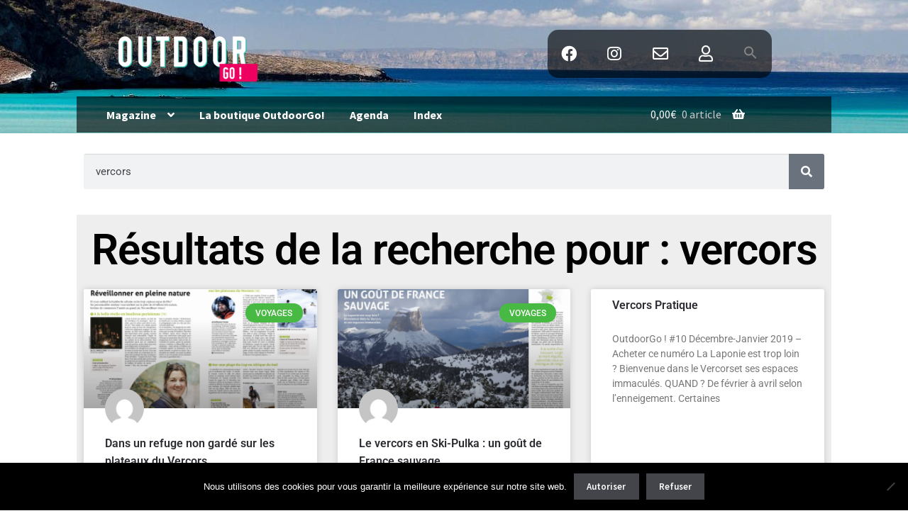

--- FILE ---
content_type: text/html; charset=UTF-8
request_url: https://www.outdoorgo.com/?s=vercors
body_size: 20428
content:
<!DOCTYPE html>
<html lang="fr-FR">
<head>
<meta charset="UTF-8">
<meta name="viewport" content="width=device-width, initial-scale=1, maximum-scale=1.0, user-scalable=no">
<link rel="profile" href="https://gmpg.org/xfn/11">
<link rel="pingback" href="https://www.outdoorgo.com/xmlrpc.php">

	
<!-- chargement de la bibliotheque Font Awesome / icones sous forme de police -->
<script src="https://kit.fontawesome.com/ac75473ed7.js" crossorigin="anonymous"></script>
	
<!-- Google Tag Manager -->
<script>(function(w,d,s,l,i){w[l]=w[l]||[];w[l].push({'gtm.start':
new Date().getTime(),event:'gtm.js'});var f=d.getElementsByTagName(s)[0],
j=d.createElement(s),dl=l!='dataLayer'?'&l='+l:'';j.async=true;j.src=
'https://www.googletagmanager.com/gtm.js?id='+i+dl;f.parentNode.insertBefore(j,f);
})(window,document,'script','dataLayer','GTM-TF7RFDL');</script>
<!-- End Google Tag Manager -->

<meta name='robots' content='noindex, follow' />

	<!-- This site is optimized with the Yoast SEO plugin v26.8 - https://yoast.com/product/yoast-seo-wordpress/ -->
	<title>Vous avez cherché vercors - Magazine OutdoorGo!</title>
	<meta property="og:locale" content="fr_FR" />
	<meta property="og:type" content="article" />
	<meta property="og:title" content="Vous avez cherché vercors - Magazine OutdoorGo!" />
	<meta property="og:url" content="https://www.outdoorgo.com/search/vercors/" />
	<meta property="og:site_name" content="Magazine OutdoorGo!" />
	<meta name="twitter:card" content="summary_large_image" />
	<meta name="twitter:title" content="Vous avez cherché vercors - Magazine OutdoorGo!" />
	<meta name="twitter:site" content="@OutdoorGoMag" />
	<script type="application/ld+json" class="yoast-schema-graph">{"@context":"https://schema.org","@graph":[{"@type":["CollectionPage","SearchResultsPage"],"@id":"https://www.outdoorgo.com/?s=vercors","url":"https://www.outdoorgo.com/?s=vercors","name":"Vous avez cherché vercors - Magazine OutdoorGo!","isPartOf":{"@id":"https://www.outdoorgo.com/#website"},"primaryImageOfPage":{"@id":"#primaryimage"},"image":{"@id":"#primaryimage"},"thumbnailUrl":"https://www.outdoorgo.com/wp-content/uploads/2019/10/OutdoorGo10-42-43_lowres.png","breadcrumb":{"@id":"#breadcrumb"},"inLanguage":"fr-FR"},{"@type":"ImageObject","inLanguage":"fr-FR","@id":"#primaryimage","url":"https://www.outdoorgo.com/wp-content/uploads/2019/10/OutdoorGo10-42-43_lowres.png","contentUrl":"https://www.outdoorgo.com/wp-content/uploads/2019/10/OutdoorGo10-42-43_lowres.png","width":2480,"height":1624},{"@type":"BreadcrumbList","@id":"#breadcrumb","itemListElement":[{"@type":"ListItem","position":1,"name":"Accueil","item":"https://www.outdoorgo.com/"},{"@type":"ListItem","position":2,"name":"Vous avez cherché vercors"}]},{"@type":"WebSite","@id":"https://www.outdoorgo.com/#website","url":"https://www.outdoorgo.com/","name":"Magazine OutdoorGo!","description":"Rando, vélo, kayak ... La nature en mouvements","publisher":{"@id":"https://www.outdoorgo.com/#organization"},"potentialAction":[{"@type":"SearchAction","target":{"@type":"EntryPoint","urlTemplate":"https://www.outdoorgo.com/?s={search_term_string}"},"query-input":{"@type":"PropertyValueSpecification","valueRequired":true,"valueName":"search_term_string"}}],"inLanguage":"fr-FR"},{"@type":"Organization","@id":"https://www.outdoorgo.com/#organization","name":"OutdoorGo !","url":"https://www.outdoorgo.com/","logo":{"@type":"ImageObject","inLanguage":"fr-FR","@id":"https://www.outdoorgo.com/#/schema/logo/image/","url":"https://www.outdoorgo.com/wp-content/uploads/2020/06/Logo-Outdoor-Go-blanc-o.png","contentUrl":"https://www.outdoorgo.com/wp-content/uploads/2020/06/Logo-Outdoor-Go-blanc-o.png","width":319,"height":109,"caption":"OutdoorGo !"},"image":{"@id":"https://www.outdoorgo.com/#/schema/logo/image/"},"sameAs":["https://www.facebook.com/OutdoorGoMag","https://x.com/OutdoorGoMag","https://www.instagram.com/OutdoorGoMag/"]}]}</script>
	<!-- / Yoast SEO plugin. -->


<link rel='dns-prefetch' href='//fonts.googleapis.com' />
<link rel="alternate" type="application/rss+xml" title="Magazine OutdoorGo! &raquo; Flux" href="https://www.outdoorgo.com/feed/" />
<link rel="alternate" type="application/rss+xml" title="Magazine OutdoorGo! &raquo; Flux des commentaires" href="https://www.outdoorgo.com/comments/feed/" />
<link rel="alternate" type="text/calendar" title="Magazine OutdoorGo! &raquo; Flux iCal" href="https://www.outdoorgo.com/agenda/?ical=1" />
<style id='wp-img-auto-sizes-contain-inline-css'>
img:is([sizes=auto i],[sizes^="auto," i]){contain-intrinsic-size:3000px 1500px}
/*# sourceURL=wp-img-auto-sizes-contain-inline-css */
</style>
<link rel='stylesheet' id='formidable-css' href='https://www.outdoorgo.com/wp-content/plugins/formidable/css/formidableforms.css?ver=114703' media='all' />
<style id='wp-emoji-styles-inline-css'>

	img.wp-smiley, img.emoji {
		display: inline !important;
		border: none !important;
		box-shadow: none !important;
		height: 1em !important;
		width: 1em !important;
		margin: 0 0.07em !important;
		vertical-align: -0.1em !important;
		background: none !important;
		padding: 0 !important;
	}
/*# sourceURL=wp-emoji-styles-inline-css */
</style>
<link rel='stylesheet' id='wp-block-library-css' href='https://www.outdoorgo.com/wp-includes/css/dist/block-library/style.min.css?ver=9c1f99' media='all' />
<style id='wp-block-library-theme-inline-css'>
.wp-block-audio :where(figcaption){color:#555;font-size:13px;text-align:center}.is-dark-theme .wp-block-audio :where(figcaption){color:#ffffffa6}.wp-block-audio{margin:0 0 1em}.wp-block-code{border:1px solid #ccc;border-radius:4px;font-family:Menlo,Consolas,monaco,monospace;padding:.8em 1em}.wp-block-embed :where(figcaption){color:#555;font-size:13px;text-align:center}.is-dark-theme .wp-block-embed :where(figcaption){color:#ffffffa6}.wp-block-embed{margin:0 0 1em}.blocks-gallery-caption{color:#555;font-size:13px;text-align:center}.is-dark-theme .blocks-gallery-caption{color:#ffffffa6}:root :where(.wp-block-image figcaption){color:#555;font-size:13px;text-align:center}.is-dark-theme :root :where(.wp-block-image figcaption){color:#ffffffa6}.wp-block-image{margin:0 0 1em}.wp-block-pullquote{border-bottom:4px solid;border-top:4px solid;color:currentColor;margin-bottom:1.75em}.wp-block-pullquote :where(cite),.wp-block-pullquote :where(footer),.wp-block-pullquote__citation{color:currentColor;font-size:.8125em;font-style:normal;text-transform:uppercase}.wp-block-quote{border-left:.25em solid;margin:0 0 1.75em;padding-left:1em}.wp-block-quote cite,.wp-block-quote footer{color:currentColor;font-size:.8125em;font-style:normal;position:relative}.wp-block-quote:where(.has-text-align-right){border-left:none;border-right:.25em solid;padding-left:0;padding-right:1em}.wp-block-quote:where(.has-text-align-center){border:none;padding-left:0}.wp-block-quote.is-large,.wp-block-quote.is-style-large,.wp-block-quote:where(.is-style-plain){border:none}.wp-block-search .wp-block-search__label{font-weight:700}.wp-block-search__button{border:1px solid #ccc;padding:.375em .625em}:where(.wp-block-group.has-background){padding:1.25em 2.375em}.wp-block-separator.has-css-opacity{opacity:.4}.wp-block-separator{border:none;border-bottom:2px solid;margin-left:auto;margin-right:auto}.wp-block-separator.has-alpha-channel-opacity{opacity:1}.wp-block-separator:not(.is-style-wide):not(.is-style-dots){width:100px}.wp-block-separator.has-background:not(.is-style-dots){border-bottom:none;height:1px}.wp-block-separator.has-background:not(.is-style-wide):not(.is-style-dots){height:2px}.wp-block-table{margin:0 0 1em}.wp-block-table td,.wp-block-table th{word-break:normal}.wp-block-table :where(figcaption){color:#555;font-size:13px;text-align:center}.is-dark-theme .wp-block-table :where(figcaption){color:#ffffffa6}.wp-block-video :where(figcaption){color:#555;font-size:13px;text-align:center}.is-dark-theme .wp-block-video :where(figcaption){color:#ffffffa6}.wp-block-video{margin:0 0 1em}:root :where(.wp-block-template-part.has-background){margin-bottom:0;margin-top:0;padding:1.25em 2.375em}
/*# sourceURL=/wp-includes/css/dist/block-library/theme.min.css */
</style>
<style id='classic-theme-styles-inline-css'>
/*! This file is auto-generated */
.wp-block-button__link{color:#fff;background-color:#32373c;border-radius:9999px;box-shadow:none;text-decoration:none;padding:calc(.667em + 2px) calc(1.333em + 2px);font-size:1.125em}.wp-block-file__button{background:#32373c;color:#fff;text-decoration:none}
/*# sourceURL=/wp-includes/css/classic-themes.min.css */
</style>
<link rel='stylesheet' id='storefront-gutenberg-blocks-css' href='https://www.outdoorgo.com/wp-content/themes/storefront/assets/css/base/gutenberg-blocks.css?ver=4.6.2' media='all' />
<style id='storefront-gutenberg-blocks-inline-css'>

				.wp-block-button__link:not(.has-text-color) {
					color: #333333;
				}

				.wp-block-button__link:not(.has-text-color):hover,
				.wp-block-button__link:not(.has-text-color):focus,
				.wp-block-button__link:not(.has-text-color):active {
					color: #333333;
				}

				.wp-block-button__link:not(.has-background) {
					background-color: #eeeeee;
				}

				.wp-block-button__link:not(.has-background):hover,
				.wp-block-button__link:not(.has-background):focus,
				.wp-block-button__link:not(.has-background):active {
					border-color: #d5d5d5;
					background-color: #d5d5d5;
				}

				.wc-block-grid__products .wc-block-grid__product .wp-block-button__link {
					background-color: #eeeeee;
					border-color: #eeeeee;
					color: #333333;
				}

				.wp-block-quote footer,
				.wp-block-quote cite,
				.wp-block-quote__citation {
					color: #6d6d6d;
				}

				.wp-block-pullquote cite,
				.wp-block-pullquote footer,
				.wp-block-pullquote__citation {
					color: #6d6d6d;
				}

				.wp-block-image figcaption {
					color: #6d6d6d;
				}

				.wp-block-separator.is-style-dots::before {
					color: #333333;
				}

				.wp-block-file a.wp-block-file__button {
					color: #333333;
					background-color: #eeeeee;
					border-color: #eeeeee;
				}

				.wp-block-file a.wp-block-file__button:hover,
				.wp-block-file a.wp-block-file__button:focus,
				.wp-block-file a.wp-block-file__button:active {
					color: #333333;
					background-color: #d5d5d5;
				}

				.wp-block-code,
				.wp-block-preformatted pre {
					color: #6d6d6d;
				}

				.wp-block-table:not( .has-background ):not( .is-style-stripes ) tbody tr:nth-child(2n) td {
					background-color: #fdfdfd;
				}

				.wp-block-cover .wp-block-cover__inner-container h1:not(.has-text-color),
				.wp-block-cover .wp-block-cover__inner-container h2:not(.has-text-color),
				.wp-block-cover .wp-block-cover__inner-container h3:not(.has-text-color),
				.wp-block-cover .wp-block-cover__inner-container h4:not(.has-text-color),
				.wp-block-cover .wp-block-cover__inner-container h5:not(.has-text-color),
				.wp-block-cover .wp-block-cover__inner-container h6:not(.has-text-color) {
					color: #000000;
				}

				div.wc-block-components-price-slider__range-input-progress,
				.rtl .wc-block-components-price-slider__range-input-progress {
					--range-color: #7f54b3;
				}

				/* Target only IE11 */
				@media all and (-ms-high-contrast: none), (-ms-high-contrast: active) {
					.wc-block-components-price-slider__range-input-progress {
						background: #7f54b3;
					}
				}

				.wc-block-components-button:not(.is-link) {
					background-color: #333333;
					color: #ffffff;
				}

				.wc-block-components-button:not(.is-link):hover,
				.wc-block-components-button:not(.is-link):focus,
				.wc-block-components-button:not(.is-link):active {
					background-color: #1a1a1a;
					color: #ffffff;
				}

				.wc-block-components-button:not(.is-link):disabled {
					background-color: #333333;
					color: #ffffff;
				}

				.wc-block-cart__submit-container {
					background-color: #ffffff;
				}

				.wc-block-cart__submit-container::before {
					color: rgba(220,220,220,0.5);
				}

				.wc-block-components-order-summary-item__quantity {
					background-color: #ffffff;
					border-color: #6d6d6d;
					box-shadow: 0 0 0 2px #ffffff;
					color: #6d6d6d;
				}
			
/*# sourceURL=storefront-gutenberg-blocks-inline-css */
</style>
<style id='global-styles-inline-css'>
:root{--wp--preset--aspect-ratio--square: 1;--wp--preset--aspect-ratio--4-3: 4/3;--wp--preset--aspect-ratio--3-4: 3/4;--wp--preset--aspect-ratio--3-2: 3/2;--wp--preset--aspect-ratio--2-3: 2/3;--wp--preset--aspect-ratio--16-9: 16/9;--wp--preset--aspect-ratio--9-16: 9/16;--wp--preset--color--black: #000000;--wp--preset--color--cyan-bluish-gray: #abb8c3;--wp--preset--color--white: #ffffff;--wp--preset--color--pale-pink: #f78da7;--wp--preset--color--vivid-red: #cf2e2e;--wp--preset--color--luminous-vivid-orange: #ff6900;--wp--preset--color--luminous-vivid-amber: #fcb900;--wp--preset--color--light-green-cyan: #7bdcb5;--wp--preset--color--vivid-green-cyan: #00d084;--wp--preset--color--pale-cyan-blue: #8ed1fc;--wp--preset--color--vivid-cyan-blue: #0693e3;--wp--preset--color--vivid-purple: #9b51e0;--wp--preset--gradient--vivid-cyan-blue-to-vivid-purple: linear-gradient(135deg,rgb(6,147,227) 0%,rgb(155,81,224) 100%);--wp--preset--gradient--light-green-cyan-to-vivid-green-cyan: linear-gradient(135deg,rgb(122,220,180) 0%,rgb(0,208,130) 100%);--wp--preset--gradient--luminous-vivid-amber-to-luminous-vivid-orange: linear-gradient(135deg,rgb(252,185,0) 0%,rgb(255,105,0) 100%);--wp--preset--gradient--luminous-vivid-orange-to-vivid-red: linear-gradient(135deg,rgb(255,105,0) 0%,rgb(207,46,46) 100%);--wp--preset--gradient--very-light-gray-to-cyan-bluish-gray: linear-gradient(135deg,rgb(238,238,238) 0%,rgb(169,184,195) 100%);--wp--preset--gradient--cool-to-warm-spectrum: linear-gradient(135deg,rgb(74,234,220) 0%,rgb(151,120,209) 20%,rgb(207,42,186) 40%,rgb(238,44,130) 60%,rgb(251,105,98) 80%,rgb(254,248,76) 100%);--wp--preset--gradient--blush-light-purple: linear-gradient(135deg,rgb(255,206,236) 0%,rgb(152,150,240) 100%);--wp--preset--gradient--blush-bordeaux: linear-gradient(135deg,rgb(254,205,165) 0%,rgb(254,45,45) 50%,rgb(107,0,62) 100%);--wp--preset--gradient--luminous-dusk: linear-gradient(135deg,rgb(255,203,112) 0%,rgb(199,81,192) 50%,rgb(65,88,208) 100%);--wp--preset--gradient--pale-ocean: linear-gradient(135deg,rgb(255,245,203) 0%,rgb(182,227,212) 50%,rgb(51,167,181) 100%);--wp--preset--gradient--electric-grass: linear-gradient(135deg,rgb(202,248,128) 0%,rgb(113,206,126) 100%);--wp--preset--gradient--midnight: linear-gradient(135deg,rgb(2,3,129) 0%,rgb(40,116,252) 100%);--wp--preset--font-size--small: 14px;--wp--preset--font-size--medium: 23px;--wp--preset--font-size--large: 26px;--wp--preset--font-size--x-large: 42px;--wp--preset--font-size--normal: 16px;--wp--preset--font-size--huge: 37px;--wp--preset--spacing--20: 0.44rem;--wp--preset--spacing--30: 0.67rem;--wp--preset--spacing--40: 1rem;--wp--preset--spacing--50: 1.5rem;--wp--preset--spacing--60: 2.25rem;--wp--preset--spacing--70: 3.38rem;--wp--preset--spacing--80: 5.06rem;--wp--preset--shadow--natural: 6px 6px 9px rgba(0, 0, 0, 0.2);--wp--preset--shadow--deep: 12px 12px 50px rgba(0, 0, 0, 0.4);--wp--preset--shadow--sharp: 6px 6px 0px rgba(0, 0, 0, 0.2);--wp--preset--shadow--outlined: 6px 6px 0px -3px rgb(255, 255, 255), 6px 6px rgb(0, 0, 0);--wp--preset--shadow--crisp: 6px 6px 0px rgb(0, 0, 0);}:root :where(.is-layout-flow) > :first-child{margin-block-start: 0;}:root :where(.is-layout-flow) > :last-child{margin-block-end: 0;}:root :where(.is-layout-flow) > *{margin-block-start: 24px;margin-block-end: 0;}:root :where(.is-layout-constrained) > :first-child{margin-block-start: 0;}:root :where(.is-layout-constrained) > :last-child{margin-block-end: 0;}:root :where(.is-layout-constrained) > *{margin-block-start: 24px;margin-block-end: 0;}:root :where(.is-layout-flex){gap: 24px;}:root :where(.is-layout-grid){gap: 24px;}body .is-layout-flex{display: flex;}.is-layout-flex{flex-wrap: wrap;align-items: center;}.is-layout-flex > :is(*, div){margin: 0;}body .is-layout-grid{display: grid;}.is-layout-grid > :is(*, div){margin: 0;}.has-black-color{color: var(--wp--preset--color--black) !important;}.has-cyan-bluish-gray-color{color: var(--wp--preset--color--cyan-bluish-gray) !important;}.has-white-color{color: var(--wp--preset--color--white) !important;}.has-pale-pink-color{color: var(--wp--preset--color--pale-pink) !important;}.has-vivid-red-color{color: var(--wp--preset--color--vivid-red) !important;}.has-luminous-vivid-orange-color{color: var(--wp--preset--color--luminous-vivid-orange) !important;}.has-luminous-vivid-amber-color{color: var(--wp--preset--color--luminous-vivid-amber) !important;}.has-light-green-cyan-color{color: var(--wp--preset--color--light-green-cyan) !important;}.has-vivid-green-cyan-color{color: var(--wp--preset--color--vivid-green-cyan) !important;}.has-pale-cyan-blue-color{color: var(--wp--preset--color--pale-cyan-blue) !important;}.has-vivid-cyan-blue-color{color: var(--wp--preset--color--vivid-cyan-blue) !important;}.has-vivid-purple-color{color: var(--wp--preset--color--vivid-purple) !important;}.has-black-background-color{background-color: var(--wp--preset--color--black) !important;}.has-cyan-bluish-gray-background-color{background-color: var(--wp--preset--color--cyan-bluish-gray) !important;}.has-white-background-color{background-color: var(--wp--preset--color--white) !important;}.has-pale-pink-background-color{background-color: var(--wp--preset--color--pale-pink) !important;}.has-vivid-red-background-color{background-color: var(--wp--preset--color--vivid-red) !important;}.has-luminous-vivid-orange-background-color{background-color: var(--wp--preset--color--luminous-vivid-orange) !important;}.has-luminous-vivid-amber-background-color{background-color: var(--wp--preset--color--luminous-vivid-amber) !important;}.has-light-green-cyan-background-color{background-color: var(--wp--preset--color--light-green-cyan) !important;}.has-vivid-green-cyan-background-color{background-color: var(--wp--preset--color--vivid-green-cyan) !important;}.has-pale-cyan-blue-background-color{background-color: var(--wp--preset--color--pale-cyan-blue) !important;}.has-vivid-cyan-blue-background-color{background-color: var(--wp--preset--color--vivid-cyan-blue) !important;}.has-vivid-purple-background-color{background-color: var(--wp--preset--color--vivid-purple) !important;}.has-black-border-color{border-color: var(--wp--preset--color--black) !important;}.has-cyan-bluish-gray-border-color{border-color: var(--wp--preset--color--cyan-bluish-gray) !important;}.has-white-border-color{border-color: var(--wp--preset--color--white) !important;}.has-pale-pink-border-color{border-color: var(--wp--preset--color--pale-pink) !important;}.has-vivid-red-border-color{border-color: var(--wp--preset--color--vivid-red) !important;}.has-luminous-vivid-orange-border-color{border-color: var(--wp--preset--color--luminous-vivid-orange) !important;}.has-luminous-vivid-amber-border-color{border-color: var(--wp--preset--color--luminous-vivid-amber) !important;}.has-light-green-cyan-border-color{border-color: var(--wp--preset--color--light-green-cyan) !important;}.has-vivid-green-cyan-border-color{border-color: var(--wp--preset--color--vivid-green-cyan) !important;}.has-pale-cyan-blue-border-color{border-color: var(--wp--preset--color--pale-cyan-blue) !important;}.has-vivid-cyan-blue-border-color{border-color: var(--wp--preset--color--vivid-cyan-blue) !important;}.has-vivid-purple-border-color{border-color: var(--wp--preset--color--vivid-purple) !important;}.has-vivid-cyan-blue-to-vivid-purple-gradient-background{background: var(--wp--preset--gradient--vivid-cyan-blue-to-vivid-purple) !important;}.has-light-green-cyan-to-vivid-green-cyan-gradient-background{background: var(--wp--preset--gradient--light-green-cyan-to-vivid-green-cyan) !important;}.has-luminous-vivid-amber-to-luminous-vivid-orange-gradient-background{background: var(--wp--preset--gradient--luminous-vivid-amber-to-luminous-vivid-orange) !important;}.has-luminous-vivid-orange-to-vivid-red-gradient-background{background: var(--wp--preset--gradient--luminous-vivid-orange-to-vivid-red) !important;}.has-very-light-gray-to-cyan-bluish-gray-gradient-background{background: var(--wp--preset--gradient--very-light-gray-to-cyan-bluish-gray) !important;}.has-cool-to-warm-spectrum-gradient-background{background: var(--wp--preset--gradient--cool-to-warm-spectrum) !important;}.has-blush-light-purple-gradient-background{background: var(--wp--preset--gradient--blush-light-purple) !important;}.has-blush-bordeaux-gradient-background{background: var(--wp--preset--gradient--blush-bordeaux) !important;}.has-luminous-dusk-gradient-background{background: var(--wp--preset--gradient--luminous-dusk) !important;}.has-pale-ocean-gradient-background{background: var(--wp--preset--gradient--pale-ocean) !important;}.has-electric-grass-gradient-background{background: var(--wp--preset--gradient--electric-grass) !important;}.has-midnight-gradient-background{background: var(--wp--preset--gradient--midnight) !important;}.has-small-font-size{font-size: var(--wp--preset--font-size--small) !important;}.has-medium-font-size{font-size: var(--wp--preset--font-size--medium) !important;}.has-large-font-size{font-size: var(--wp--preset--font-size--large) !important;}.has-x-large-font-size{font-size: var(--wp--preset--font-size--x-large) !important;}
:root :where(.wp-block-pullquote){font-size: 1.5em;line-height: 1.6;}
/*# sourceURL=global-styles-inline-css */
</style>
<link rel='stylesheet' id='cookie-notice-front-css' href='https://www.outdoorgo.com/wp-content/plugins/cookie-notice/css/front.min.css?ver=2.5.11' media='all' />
<style id='woocommerce-inline-inline-css'>
.woocommerce form .form-row .required { visibility: visible; }
/*# sourceURL=woocommerce-inline-inline-css */
</style>
<link rel='stylesheet' id='tribe-events-v2-single-skeleton-css' href='https://www.outdoorgo.com/wp-content/plugins/the-events-calendar/build/css/tribe-events-single-skeleton.css?ver=6.15.15' media='all' />
<link rel='stylesheet' id='tribe-events-v2-single-skeleton-full-css' href='https://www.outdoorgo.com/wp-content/plugins/the-events-calendar/build/css/tribe-events-single-full.css?ver=6.15.15' media='all' />
<link rel='stylesheet' id='tec-events-elementor-widgets-base-styles-css' href='https://www.outdoorgo.com/wp-content/plugins/the-events-calendar/build/css/integrations/plugins/elementor/widgets/widget-base.css?ver=6.15.15' media='all' />
<link rel='stylesheet' id='ivory-search-styles-css' href='https://www.outdoorgo.com/wp-content/plugins/add-search-to-menu/public/css/ivory-search.min.css?ver=5.5.14' media='all' />
<link rel='stylesheet' id='storefront-style-css' href='https://www.outdoorgo.com/wp-content/themes/storefront/style.css?ver=4.6.2' media='all' />
<style id='storefront-style-inline-css'>

			.main-navigation ul li a,
			.site-title a,
			ul.menu li a,
			.site-branding h1 a,
			button.menu-toggle,
			button.menu-toggle:hover,
			.handheld-navigation .dropdown-toggle {
				color: #ffffff;
			}

			button.menu-toggle,
			button.menu-toggle:hover {
				border-color: #ffffff;
			}

			.main-navigation ul li a:hover,
			.main-navigation ul li:hover > a,
			.site-title a:hover,
			.site-header ul.menu li.current-menu-item > a {
				color: #ffffff;
			}

			table:not( .has-background ) th {
				background-color: #f8f8f8;
			}

			table:not( .has-background ) tbody td {
				background-color: #fdfdfd;
			}

			table:not( .has-background ) tbody tr:nth-child(2n) td,
			fieldset,
			fieldset legend {
				background-color: #fbfbfb;
			}

			.site-header,
			.secondary-navigation ul ul,
			.main-navigation ul.menu > li.menu-item-has-children:after,
			.secondary-navigation ul.menu ul,
			.storefront-handheld-footer-bar,
			.storefront-handheld-footer-bar ul li > a,
			.storefront-handheld-footer-bar ul li.search .site-search,
			button.menu-toggle,
			button.menu-toggle:hover {
				background-color: #3a3a3a;
			}

			p.site-description,
			.site-header,
			.storefront-handheld-footer-bar {
				color: #ffffff;
			}

			button.menu-toggle:after,
			button.menu-toggle:before,
			button.menu-toggle span:before {
				background-color: #ffffff;
			}

			h1, h2, h3, h4, h5, h6, .wc-block-grid__product-title {
				color: #333333;
			}

			.widget h1 {
				border-bottom-color: #333333;
			}

			body,
			.secondary-navigation a {
				color: #6d6d6d;
			}

			.widget-area .widget a,
			.hentry .entry-header .posted-on a,
			.hentry .entry-header .post-author a,
			.hentry .entry-header .post-comments a,
			.hentry .entry-header .byline a {
				color: #727272;
			}

			a {
				color: #7f54b3;
			}

			a:focus,
			button:focus,
			.button.alt:focus,
			input:focus,
			textarea:focus,
			input[type="button"]:focus,
			input[type="reset"]:focus,
			input[type="submit"]:focus,
			input[type="email"]:focus,
			input[type="tel"]:focus,
			input[type="url"]:focus,
			input[type="password"]:focus,
			input[type="search"]:focus {
				outline-color: #7f54b3;
			}

			button, input[type="button"], input[type="reset"], input[type="submit"], .button, .widget a.button {
				background-color: #eeeeee;
				border-color: #eeeeee;
				color: #333333;
			}

			button:hover, input[type="button"]:hover, input[type="reset"]:hover, input[type="submit"]:hover, .button:hover, .widget a.button:hover {
				background-color: #d5d5d5;
				border-color: #d5d5d5;
				color: #333333;
			}

			button.alt, input[type="button"].alt, input[type="reset"].alt, input[type="submit"].alt, .button.alt, .widget-area .widget a.button.alt {
				background-color: #333333;
				border-color: #333333;
				color: #ffffff;
			}

			button.alt:hover, input[type="button"].alt:hover, input[type="reset"].alt:hover, input[type="submit"].alt:hover, .button.alt:hover, .widget-area .widget a.button.alt:hover {
				background-color: #1a1a1a;
				border-color: #1a1a1a;
				color: #ffffff;
			}

			.pagination .page-numbers li .page-numbers.current {
				background-color: #e6e6e6;
				color: #636363;
			}

			#comments .comment-list .comment-content .comment-text {
				background-color: #f8f8f8;
			}

			.site-footer {
				background-color: #f0f0f0;
				color: #6d6d6d;
			}

			.site-footer a:not(.button):not(.components-button) {
				color: #333333;
			}

			.site-footer .storefront-handheld-footer-bar a:not(.button):not(.components-button) {
				color: #ffffff;
			}

			.site-footer h1, .site-footer h2, .site-footer h3, .site-footer h4, .site-footer h5, .site-footer h6, .site-footer .widget .widget-title, .site-footer .widget .widgettitle {
				color: #333333;
			}

			.page-template-template-homepage.has-post-thumbnail .type-page.has-post-thumbnail .entry-title {
				color: #000000;
			}

			.page-template-template-homepage.has-post-thumbnail .type-page.has-post-thumbnail .entry-content {
				color: #000000;
			}

			@media screen and ( min-width: 768px ) {
				.secondary-navigation ul.menu a:hover {
					color: #ffffff;
				}

				.secondary-navigation ul.menu a {
					color: #ffffff;
				}

				.main-navigation ul.menu ul.sub-menu,
				.main-navigation ul.nav-menu ul.children {
					background-color: #2b2b2b;
				}

				.site-header {
					border-bottom-color: #2b2b2b;
				}
			}
/*# sourceURL=storefront-style-inline-css */
</style>
<link rel='stylesheet' id='storefront-icons-css' href='https://www.outdoorgo.com/wp-content/themes/storefront/assets/css/base/icons.css?ver=4.6.2' media='all' />
<link rel='stylesheet' id='storefront-fonts-css' href='https://fonts.googleapis.com/css?family=Source+Sans+Pro%3A400%2C300%2C300italic%2C400italic%2C600%2C700%2C900&#038;subset=latin%2Clatin-ext&#038;ver=4.6.2' media='all' />
<link rel='stylesheet' id='elementor-frontend-css' href='https://www.outdoorgo.com/wp-content/plugins/elementor/assets/css/frontend.min.css?ver=3.34.4' media='all' />
<link rel='stylesheet' id='widget-search-form-css' href='https://www.outdoorgo.com/wp-content/plugins/elementor-pro/assets/css/widget-search-form.min.css?ver=3.29.2' media='all' />
<link rel='stylesheet' id='elementor-icons-shared-0-css' href='https://www.outdoorgo.com/wp-content/plugins/elementor/assets/lib/font-awesome/css/fontawesome.min.css?ver=5.15.3' media='all' />
<link rel='stylesheet' id='elementor-icons-fa-solid-css' href='https://www.outdoorgo.com/wp-content/plugins/elementor/assets/lib/font-awesome/css/solid.min.css?ver=5.15.3' media='all' />
<link rel='stylesheet' id='widget-heading-css' href='https://www.outdoorgo.com/wp-content/plugins/elementor/assets/css/widget-heading.min.css?ver=3.34.4' media='all' />
<link rel='stylesheet' id='widget-posts-css' href='https://www.outdoorgo.com/wp-content/plugins/elementor-pro/assets/css/widget-posts.min.css?ver=3.29.2' media='all' />
<link rel='stylesheet' id='elementor-icons-css' href='https://www.outdoorgo.com/wp-content/plugins/elementor/assets/lib/eicons/css/elementor-icons.min.css?ver=5.46.0' media='all' />
<link rel='stylesheet' id='elementor-post-36918-css' href='https://www.outdoorgo.com/wp-content/uploads/elementor/css/post-36918.css?ver=1769878907' media='all' />
<link rel='stylesheet' id='font-awesome-5-all-css' href='https://www.outdoorgo.com/wp-content/plugins/elementor/assets/lib/font-awesome/css/all.min.css?ver=3.34.4' media='all' />
<link rel='stylesheet' id='font-awesome-4-shim-css' href='https://www.outdoorgo.com/wp-content/plugins/elementor/assets/lib/font-awesome/css/v4-shims.min.css?ver=3.34.4' media='all' />
<link rel='stylesheet' id='elementor-post-21684-css' href='https://www.outdoorgo.com/wp-content/uploads/elementor/css/post-21684.css?ver=1769882239' media='all' />
<link rel='stylesheet' id='tablepress-default-css' href='https://www.outdoorgo.com/wp-content/tablepress-combined.min.css?ver=40' media='all' />
<link rel='stylesheet' id='storefront-woocommerce-style-css' href='https://www.outdoorgo.com/wp-content/themes/storefront/assets/css/woocommerce/woocommerce.css?ver=4.6.2' media='all' />
<style id='storefront-woocommerce-style-inline-css'>
@font-face {
				font-family: star;
				src: url(https://www.outdoorgo.com/wp-content/plugins/woocommerce/assets/fonts/star.eot);
				src:
					url(https://www.outdoorgo.com/wp-content/plugins/woocommerce/assets/fonts/star.eot?#iefix) format("embedded-opentype"),
					url(https://www.outdoorgo.com/wp-content/plugins/woocommerce/assets/fonts/star.woff) format("woff"),
					url(https://www.outdoorgo.com/wp-content/plugins/woocommerce/assets/fonts/star.ttf) format("truetype"),
					url(https://www.outdoorgo.com/wp-content/plugins/woocommerce/assets/fonts/star.svg#star) format("svg");
				font-weight: 400;
				font-style: normal;
			}
			@font-face {
				font-family: WooCommerce;
				src: url(https://www.outdoorgo.com/wp-content/plugins/woocommerce/assets/fonts/WooCommerce.eot);
				src:
					url(https://www.outdoorgo.com/wp-content/plugins/woocommerce/assets/fonts/WooCommerce.eot?#iefix) format("embedded-opentype"),
					url(https://www.outdoorgo.com/wp-content/plugins/woocommerce/assets/fonts/WooCommerce.woff) format("woff"),
					url(https://www.outdoorgo.com/wp-content/plugins/woocommerce/assets/fonts/WooCommerce.ttf) format("truetype"),
					url(https://www.outdoorgo.com/wp-content/plugins/woocommerce/assets/fonts/WooCommerce.svg#WooCommerce) format("svg");
				font-weight: 400;
				font-style: normal;
			}

			a.cart-contents,
			.site-header-cart .widget_shopping_cart a {
				color: #ffffff;
			}

			a.cart-contents:hover,
			.site-header-cart .widget_shopping_cart a:hover,
			.site-header-cart:hover > li > a {
				color: #ffffff;
			}

			table.cart td.product-remove,
			table.cart td.actions {
				border-top-color: #ffffff;
			}

			.storefront-handheld-footer-bar ul li.cart .count {
				background-color: #ffffff;
				color: #3a3a3a;
				border-color: #3a3a3a;
			}

			.woocommerce-tabs ul.tabs li.active a,
			ul.products li.product .price,
			.onsale,
			.wc-block-grid__product-onsale,
			.widget_search form:before,
			.widget_product_search form:before {
				color: #6d6d6d;
			}

			.woocommerce-breadcrumb a,
			a.woocommerce-review-link,
			.product_meta a {
				color: #727272;
			}

			.wc-block-grid__product-onsale,
			.onsale {
				border-color: #6d6d6d;
			}

			.star-rating span:before,
			.quantity .plus, .quantity .minus,
			p.stars a:hover:after,
			p.stars a:after,
			.star-rating span:before,
			#payment .payment_methods li input[type=radio]:first-child:checked+label:before {
				color: #7f54b3;
			}

			.widget_price_filter .ui-slider .ui-slider-range,
			.widget_price_filter .ui-slider .ui-slider-handle {
				background-color: #7f54b3;
			}

			.order_details {
				background-color: #f8f8f8;
			}

			.order_details > li {
				border-bottom: 1px dotted #e3e3e3;
			}

			.order_details:before,
			.order_details:after {
				background: -webkit-linear-gradient(transparent 0,transparent 0),-webkit-linear-gradient(135deg,#f8f8f8 33.33%,transparent 33.33%),-webkit-linear-gradient(45deg,#f8f8f8 33.33%,transparent 33.33%)
			}

			#order_review {
				background-color: #ffffff;
			}

			#payment .payment_methods > li .payment_box,
			#payment .place-order {
				background-color: #fafafa;
			}

			#payment .payment_methods > li:not(.woocommerce-notice) {
				background-color: #f5f5f5;
			}

			#payment .payment_methods > li:not(.woocommerce-notice):hover {
				background-color: #f0f0f0;
			}

			.woocommerce-pagination .page-numbers li .page-numbers.current {
				background-color: #e6e6e6;
				color: #636363;
			}

			.wc-block-grid__product-onsale,
			.onsale,
			.woocommerce-pagination .page-numbers li .page-numbers:not(.current) {
				color: #6d6d6d;
			}

			p.stars a:before,
			p.stars a:hover~a:before,
			p.stars.selected a.active~a:before {
				color: #6d6d6d;
			}

			p.stars.selected a.active:before,
			p.stars:hover a:before,
			p.stars.selected a:not(.active):before,
			p.stars.selected a.active:before {
				color: #7f54b3;
			}

			.single-product div.product .woocommerce-product-gallery .woocommerce-product-gallery__trigger {
				background-color: #eeeeee;
				color: #333333;
			}

			.single-product div.product .woocommerce-product-gallery .woocommerce-product-gallery__trigger:hover {
				background-color: #d5d5d5;
				border-color: #d5d5d5;
				color: #333333;
			}

			.button.added_to_cart:focus,
			.button.wc-forward:focus {
				outline-color: #7f54b3;
			}

			.added_to_cart,
			.site-header-cart .widget_shopping_cart a.button,
			.wc-block-grid__products .wc-block-grid__product .wp-block-button__link {
				background-color: #eeeeee;
				border-color: #eeeeee;
				color: #333333;
			}

			.added_to_cart:hover,
			.site-header-cart .widget_shopping_cart a.button:hover,
			.wc-block-grid__products .wc-block-grid__product .wp-block-button__link:hover {
				background-color: #d5d5d5;
				border-color: #d5d5d5;
				color: #333333;
			}

			.added_to_cart.alt, .added_to_cart, .widget a.button.checkout {
				background-color: #333333;
				border-color: #333333;
				color: #ffffff;
			}

			.added_to_cart.alt:hover, .added_to_cart:hover, .widget a.button.checkout:hover {
				background-color: #1a1a1a;
				border-color: #1a1a1a;
				color: #ffffff;
			}

			.button.loading {
				color: #eeeeee;
			}

			.button.loading:hover {
				background-color: #eeeeee;
			}

			.button.loading:after {
				color: #333333;
			}

			@media screen and ( min-width: 768px ) {
				.site-header-cart .widget_shopping_cart,
				.site-header .product_list_widget li .quantity {
					color: #ffffff;
				}

				.site-header-cart .widget_shopping_cart .buttons,
				.site-header-cart .widget_shopping_cart .total {
					background-color: #303030;
				}

				.site-header-cart .widget_shopping_cart {
					background-color: #2b2b2b;
				}
			}
				.storefront-product-pagination a {
					color: #6d6d6d;
					background-color: #ffffff;
				}
				.storefront-sticky-add-to-cart {
					color: #6d6d6d;
					background-color: #ffffff;
				}

				.storefront-sticky-add-to-cart a:not(.button) {
					color: #ffffff;
				}
/*# sourceURL=storefront-woocommerce-style-inline-css */
</style>
<link rel='stylesheet' id='storefront-child-style-css' href='https://www.outdoorgo.com/wp-content/themes/outdoor_go_v1/style.css?ver=3.0.5' media='all' />
<link rel='stylesheet' id='storefront-woocommerce-brands-style-css' href='https://www.outdoorgo.com/wp-content/themes/storefront/assets/css/woocommerce/extensions/brands.css?ver=4.6.2' media='all' />
<link rel='stylesheet' id='elementor-gf-local-roboto-css' href='https://www.outdoorgo.com/wp-content/uploads/elementor/google-fonts/css/roboto.css?ver=1742230961' media='all' />
<link rel='stylesheet' id='elementor-gf-local-robotoslab-css' href='https://www.outdoorgo.com/wp-content/uploads/elementor/google-fonts/css/robotoslab.css?ver=1742230967' media='all' />
<script id="cookie-notice-front-js-before">
var cnArgs = {"ajaxUrl":"https:\/\/www.outdoorgo.com\/wp-admin\/admin-ajax.php","nonce":"dc2f680327","hideEffect":"fade","position":"bottom","onScroll":false,"onScrollOffset":100,"onClick":false,"cookieName":"cookie_notice_accepted","cookieTime":2592000,"cookieTimeRejected":2592000,"globalCookie":false,"redirection":false,"cache":true,"revokeCookies":false,"revokeCookiesOpt":"automatic"};

//# sourceURL=cookie-notice-front-js-before
</script>
<script src="https://www.outdoorgo.com/wp-content/plugins/cookie-notice/js/front.min.js?ver=2.5.11" id="cookie-notice-front-js"></script>
<script src="https://www.outdoorgo.com/wp-includes/js/jquery/jquery.min.js?ver=3.7.1" id="jquery-core-js"></script>
<script src="https://www.outdoorgo.com/wp-includes/js/jquery/jquery-migrate.min.js?ver=3.4.1" id="jquery-migrate-js"></script>
<script src="https://www.outdoorgo.com/wp-content/plugins/woocommerce/assets/js/jquery-blockui/jquery.blockUI.min.js?ver=2.7.0-wc.10.4.3" id="wc-jquery-blockui-js" defer data-wp-strategy="defer"></script>
<script id="wc-add-to-cart-js-extra">
var wc_add_to_cart_params = {"ajax_url":"/wp-admin/admin-ajax.php","wc_ajax_url":"/?wc-ajax=%%endpoint%%","i18n_view_cart":"Voir le panier","cart_url":"https://www.outdoorgo.com/panier/","is_cart":"","cart_redirect_after_add":"yes"};
//# sourceURL=wc-add-to-cart-js-extra
</script>
<script src="https://www.outdoorgo.com/wp-content/plugins/woocommerce/assets/js/frontend/add-to-cart.min.js?ver=f870cc" id="wc-add-to-cart-js" defer data-wp-strategy="defer"></script>
<script src="https://www.outdoorgo.com/wp-content/plugins/woocommerce/assets/js/js-cookie/js.cookie.min.js?ver=2.1.4-wc.10.4.3" id="wc-js-cookie-js" defer data-wp-strategy="defer"></script>
<script id="woocommerce-js-extra">
var woocommerce_params = {"ajax_url":"/wp-admin/admin-ajax.php","wc_ajax_url":"/?wc-ajax=%%endpoint%%","i18n_password_show":"Afficher le mot de passe","i18n_password_hide":"Masquer le mot de passe"};
//# sourceURL=woocommerce-js-extra
</script>
<script src="https://www.outdoorgo.com/wp-content/plugins/woocommerce/assets/js/frontend/woocommerce.min.js?ver=f870cc" id="woocommerce-js" defer data-wp-strategy="defer"></script>
<script id="wc-cart-fragments-js-extra">
var wc_cart_fragments_params = {"ajax_url":"/wp-admin/admin-ajax.php","wc_ajax_url":"/?wc-ajax=%%endpoint%%","cart_hash_key":"wc_cart_hash_697be7733f3a5dac21a6cef31fc54a14","fragment_name":"wc_fragments_697be7733f3a5dac21a6cef31fc54a14","request_timeout":"5000"};
//# sourceURL=wc-cart-fragments-js-extra
</script>
<script src="https://www.outdoorgo.com/wp-content/plugins/woocommerce/assets/js/frontend/cart-fragments.min.js?ver=f870cc" id="wc-cart-fragments-js" defer data-wp-strategy="defer"></script>
<script src="https://www.outdoorgo.com/wp-content/plugins/elementor/assets/lib/font-awesome/js/v4-shims.min.js?ver=3.34.4" id="font-awesome-4-shim-js"></script>
<link rel="https://api.w.org/" href="https://www.outdoorgo.com/wp-json/" /><link rel="EditURI" type="application/rsd+xml" title="RSD" href="https://www.outdoorgo.com/xmlrpc.php?rsd" />

<meta name="tec-api-version" content="v1"><meta name="tec-api-origin" content="https://www.outdoorgo.com"><link rel="alternate" href="https://www.outdoorgo.com/wp-json/tribe/events/v1/" /><script>document.documentElement.className += " js";</script>
			<script type="text/javascript">
			var ajaxurl = 'https://www.outdoorgo.com/wp-admin/admin-ajax.php';
			</script>
				<noscript><style>.woocommerce-product-gallery{ opacity: 1 !important; }</style></noscript>
	<meta name="generator" content="Elementor 3.34.4; features: additional_custom_breakpoints; settings: css_print_method-external, google_font-enabled, font_display-auto">
			<style>
				.e-con.e-parent:nth-of-type(n+4):not(.e-lazyloaded):not(.e-no-lazyload),
				.e-con.e-parent:nth-of-type(n+4):not(.e-lazyloaded):not(.e-no-lazyload) * {
					background-image: none !important;
				}
				@media screen and (max-height: 1024px) {
					.e-con.e-parent:nth-of-type(n+3):not(.e-lazyloaded):not(.e-no-lazyload),
					.e-con.e-parent:nth-of-type(n+3):not(.e-lazyloaded):not(.e-no-lazyload) * {
						background-image: none !important;
					}
				}
				@media screen and (max-height: 640px) {
					.e-con.e-parent:nth-of-type(n+2):not(.e-lazyloaded):not(.e-no-lazyload),
					.e-con.e-parent:nth-of-type(n+2):not(.e-lazyloaded):not(.e-no-lazyload) * {
						background-image: none !important;
					}
				}
			</style>
			<link rel="icon" href="https://www.outdoorgo.com/wp-content/uploads/2016/03/favicon.png" sizes="32x32" />
<link rel="icon" href="https://www.outdoorgo.com/wp-content/uploads/2016/03/favicon.png" sizes="192x192" />
<link rel="apple-touch-icon" href="https://www.outdoorgo.com/wp-content/uploads/2016/03/favicon.png" />
<meta name="msapplication-TileImage" content="https://www.outdoorgo.com/wp-content/uploads/2016/03/favicon.png" />
			<style type="text/css" media="screen">
			/* Ivory search custom CSS code */
			.is-menu path {

fill: #FFFFFF;			</style>
					<style type="text/css">
					</style>
		
<!-- Script Google Analytics -->
<!-- Global site tag (gtag.js) - Google Analytics -->
<script async src="https://www.googletagmanager.com/gtag/js?id=UA-74614825-1"></script>
<script>
  window.dataLayer = window.dataLayer || [];
  function gtag(){dataLayer.push(arguments);}
  gtag('js', new Date());

  gtag('config', 'UA-74614825-1');
</script>

<!-- Facebook Pixel Code --><script>  !function(f,b,e,v,n,t,s)  {if(f.fbq)return;n=f.fbq=function(){n.callMethod?  n.callMethod.apply(n,arguments):n.queue.push(arguments)};  if(!f._fbq)f._fbq=n;n.push=n;n.loaded=!0;n.version='2.0';  n.queue=[];t=b.createElement(e);t.async=!0;  t.src=v;s=b.getElementsByTagName(e)[0];  s.parentNode.insertBefore(t,s)}(window, document,'script',  'https://connect.facebook.net/en_US/fbevents.js');  fbq('init', '235034904051350');  fbq('track', 'PageView');</script><noscript><img height="1" width="1" style="display:none"  src="https://www.facebook.com/tr?id=235034904051350&ev=PageView&noscript=1"/></noscript><!-- End Facebook Pixel Code -->
<meta name="facebook-domain-verification" content="u9a6bcrgw58lepn4tbncnaxoiret9t" />

</head>

<body data-rsssl=1 class="search search-results wp-custom-logo wp-embed-responsive wp-theme-storefront wp-child-theme-outdoor_go_v1 theme-storefront cookies-not-set woocommerce-no-js tribe-no-js storefront group-blog storefront-secondary-navigation storefront-align-wide right-sidebar woocommerce-active storefront-site-logo-active elementor-page-21684 elementor-default elementor-template-full-width elementor-kit-36918">
<!-- Google Tag Manager (noscript) -->
<noscript><iframe src="https://www.googletagmanager.com/ns.html?id=GTM-TF7RFDL"
height="0" width="0" style="display:none;visibility:hidden"></iframe></noscript>
<!-- End Google Tag Manager (noscript) -->
<div id="page" class="hfeed site">
	
	<header id="masthead" class="site-header" role="banner" style="background-image: url(https://www.outdoorgo.com/wp-content/uploads/2022/06/cropped-banniere-web2.jpg); ">
		<div class="col-full">

			<div class="col-full">		<a class="skip-link screen-reader-text" href="#site-navigation">Aller à la navigation</a>
		<a class="skip-link screen-reader-text" href="#content">Aller au contenu</a>
					<div class="site-branding site-logo-anchor">
				<a href="https://www.outdoorgo.com">
					<img src="https://www.outdoorgo.com/wp-content/uploads/2020/06/Logo-Outdoor-Go-blanc-o.png" alt="Magazine OutdoorGo!" title="Magazine OutdoorGo!">
				</a>
							</div>
					<nav class="secondary-navigation" role="navigation" aria-label="Navigation secondaire">
				<div class="menu-rs-container"><ul id="menu-rs" class="menu"><li id="menu-item-1335" class="menu-item menu-item-type-custom menu-item-object-custom menu-item-1335"><a href="https://www.facebook.com/outdoorgomag">Facebook</a></li>
<li id="menu-item-1339" class="menu-item menu-item-type-custom menu-item-object-custom menu-item-1339"><a href="https://www.instagram.com/outdoorgomag/">Instagram</a></li>
<li id="menu-item-12762" class="menu-item menu-item-type-post_type menu-item-object-page menu-item-12762"><a href="https://www.outdoorgo.com/contact/">Contact</a></li>
<li id="menu-item-43968" class="menu-item menu-item-type-post_type menu-item-object-page menu-item-43968"><a href="https://www.outdoorgo.com/mon-compte/">Mon Compte</a></li>
<li class=" astm-search-menu is-menu is-dropdown menu-item"><a href="#" role="button" aria-label="Search Icon Link"><svg width="20" height="20" class="search-icon" role="img" viewBox="2 9 20 5" focusable="false" aria-label="Search">
						<path class="search-icon-path" d="M15.5 14h-.79l-.28-.27C15.41 12.59 16 11.11 16 9.5 16 5.91 13.09 3 9.5 3S3 5.91 3 9.5 5.91 16 9.5 16c1.61 0 3.09-.59 4.23-1.57l.27.28v.79l5 4.99L20.49 19l-4.99-5zm-6 0C7.01 14 5 11.99 5 9.5S7.01 5 9.5 5 14 7.01 14 9.5 11.99 14 9.5 14z"></path></svg></a><form  class="is-search-form is-form-style is-form-style-2 is-form-id-15479 " action="https://www.outdoorgo.com/" method="get" role="search" ><label for="is-search-input-15479"><span class="is-screen-reader-text">Search for:</span><input  type="search" id="is-search-input-15479" name="s" value="" class="is-search-input" placeholder="Rechercher..." autocomplete=off /></label></form></li></ul></div>			</nav><!-- #site-navigation -->
						<div class="site-search">
				<div class="widget woocommerce widget_product_search"><form role="search" method="get" class="woocommerce-product-search" action="https://www.outdoorgo.com/">
	<label class="screen-reader-text" for="woocommerce-product-search-field-0">Recherche pour :</label>
	<input type="search" id="woocommerce-product-search-field-0" class="search-field" placeholder="Recherche de produits…" value="vercors" name="s" />
	<button type="submit" value="Recherche" class="">Recherche</button>
	<input type="hidden" name="post_type" value="product" />
</form>
</div>			</div>
			</div><div class="storefront-primary-navigation"><div class="col-full">		<nav id="site-navigation" class="main-navigation" role="navigation" aria-label="Navigation principale">
		<button id="site-navigation-menu-toggle" class="menu-toggle" aria-controls="site-navigation" aria-expanded="false"><span>Menu</span></button>
			<div class="primary-navigation"><ul id="menu-menu-v3" class="menu"><li id="menu-item-12713" class="menu-item menu-item-type-post_type menu-item-object-page menu-item-has-children menu-item-12713"><a href="https://www.outdoorgo.com/outdoorgo/">Magazine</a>
<ul class="sub-menu">
	<li id="menu-item-50146" class="menu-item menu-item-type-post_type menu-item-object-page menu-item-50146"><a href="https://www.outdoorgo.com/numero-27/">#27 Juillet/Août/Sept. – Ultimes Aventures</a></li>
	<li id="menu-item-49172" class="menu-item menu-item-type-post_type menu-item-object-page menu-item-49172"><a href="https://www.outdoorgo.com/numero-26/">#26 Avril/Mai/Juin – Dix 3000 faciles</a></li>
	<li id="menu-item-47206" class="menu-item menu-item-type-post_type menu-item-object-page menu-item-47206"><a href="https://www.outdoorgo.com/numero-25/">#25 Déc./Jan. – Europes Sauvages</a></li>
	<li id="menu-item-45879" class="menu-item menu-item-type-post_type menu-item-object-page menu-item-45879"><a href="https://www.outdoorgo.com/numero-24/">#24 Sept./Oct./Nov. – Villes outdoor</a></li>
	<li id="menu-item-45126" class="menu-item menu-item-type-post_type menu-item-object-page menu-item-45126"><a href="https://www.outdoorgo.com/numero-23/">#23 Juillet/Août – Objectif Lacs</a></li>
	<li id="menu-item-39801" class="menu-item menu-item-type-post_type menu-item-object-page menu-item-39801"><a href="https://www.outdoorgo.com/collection/">Tous les précédents numéros</a></li>
</ul>
</li>
<li id="menu-item-49981" class="menu-item menu-item-type-post_type menu-item-object-page menu-item-49981"><a href="https://www.outdoorgo.com/collection/">La boutique OutdoorGo!</a></li>
<li id="menu-item-4305" class="menu-item menu-item-type-custom menu-item-object-custom menu-item-4305"><a href="/agenda/">Agenda</a></li>
<li id="menu-item-19365" class="menu-item menu-item-type-post_type menu-item-object-page menu-item-19365"><a href="https://www.outdoorgo.com/index-outdoorgo/">Index</a></li>
</ul></div><div class="handheld-navigation"><ul id="menu-menu-pour-mobiles" class="menu"><li id="menu-item-24179" class="menu-item menu-item-type-post_type menu-item-object-page menu-item-24179"><a href="https://www.outdoorgo.com/outdoorgo/">Le Magazine</a></li>
<li id="menu-item-2743" class="menu-item menu-item-type-post_type menu-item-object-page menu-item-2743"><a href="https://www.outdoorgo.com/abonnement/">S&rsquo;ABONNER</a></li>
<li id="menu-item-2744" class="menu-item menu-item-type-post_type menu-item-object-page menu-item-2744"><a href="https://www.outdoorgo.com/vente-au-numero/">Boutique</a></li>
<li id="menu-item-37522" class="menu-item menu-item-type-custom menu-item-object-custom menu-item-37522"><a href="http://web2store.mlp.fr/produit.aspx?edi_code=K11xLLPiNmM%3d&#038;tit_code=yqypkiZPiEA%3d">Où le trouver en kiosque ?</a></li>
<li id="menu-item-2745" class="menu-item menu-item-type-custom menu-item-object-custom menu-item-2745"><a href="/agenda/">Agenda</a></li>
<li id="menu-item-24183" class="menu-item menu-item-type-post_type menu-item-object-page menu-item-24183"><a href="https://www.outdoorgo.com/index-outdoorgo/">Index</a></li>
</ul></div>		</nav><!-- #site-navigation -->
				<ul id="site-header-cart" class="site-header-cart menu">
			<li class="">
							<a class="cart-contents" href="https://www.outdoorgo.com/panier/" title="Afficher votre panier">
								<span class="woocommerce-Price-amount amount">0,00<span class="woocommerce-Price-currencySymbol">&euro;</span></span> <span class="count">0 article</span>
			</a>
					</li>
			<li>
				<div class="widget woocommerce widget_shopping_cart"><div class="widget_shopping_cart_content"></div></div>			</li>
		</ul>
			</div></div>
		</div>
	</header><!-- #masthead -->

	<div class="storefront-breadcrumb"><div class="col-full"><nav class="woocommerce-breadcrumb" aria-label="breadcrumbs"><a href="https://www.outdoorgo.com">Accueil</a><span class="breadcrumb-separator"> / </span>Résultats de recherche pour &ldquo;vercors&rdquo;</nav></div></div>
	<div id="content" class="site-content" tabindex="-1">
		<div class="col-full">

		<div class="woocommerce"></div>		<div data-elementor-type="archive" data-elementor-id="21684" class="elementor elementor-21684 elementor-location-archive" data-elementor-post-type="elementor_library">
					<section class="elementor-section elementor-top-section elementor-element elementor-element-5750c6a1 elementor-section-boxed elementor-section-height-default elementor-section-height-default" data-id="5750c6a1" data-element_type="section">
						<div class="elementor-container elementor-column-gap-default">
					<div class="elementor-column elementor-col-100 elementor-top-column elementor-element elementor-element-5e86fcad" data-id="5e86fcad" data-element_type="column">
			<div class="elementor-widget-wrap elementor-element-populated">
						<div class="elementor-element elementor-element-39a9bfce elementor-search-form--skin-classic elementor-search-form--button-type-icon elementor-search-form--icon-search elementor-widget elementor-widget-search-form" data-id="39a9bfce" data-element_type="widget" data-settings="{&quot;skin&quot;:&quot;classic&quot;}" data-widget_type="search-form.default">
				<div class="elementor-widget-container">
							<search role="search">
			<form class="elementor-search-form" action="https://www.outdoorgo.com" method="get">
												<div class="elementor-search-form__container">
					<label class="elementor-screen-only" for="elementor-search-form-39a9bfce">Rechercher </label>

					
					<input id="elementor-search-form-39a9bfce" placeholder="Rechercher ..." class="elementor-search-form__input" type="search" name="s" value="vercors">
					
											<button class="elementor-search-form__submit" type="submit" aria-label="Rechercher ">
															<i aria-hidden="true" class="fas fa-search"></i>													</button>
					
									</div>
			</form>
		</search>
						</div>
				</div>
					</div>
		</div>
					</div>
		</section>
				<section class="elementor-section elementor-top-section elementor-element elementor-element-7abb8f1b elementor-section-boxed elementor-section-height-default elementor-section-height-default" data-id="7abb8f1b" data-element_type="section" data-settings="{&quot;background_background&quot;:&quot;classic&quot;}">
						<div class="elementor-container elementor-column-gap-default">
					<div class="elementor-column elementor-col-100 elementor-top-column elementor-element elementor-element-10e08c84" data-id="10e08c84" data-element_type="column">
			<div class="elementor-widget-wrap elementor-element-populated">
						<div class="elementor-element elementor-element-83a42d2 elementor-widget elementor-widget-theme-archive-title elementor-page-title elementor-widget-heading" data-id="83a42d2" data-element_type="widget" data-widget_type="theme-archive-title.default">
				<div class="elementor-widget-container">
					<h1 class="elementor-heading-title elementor-size-default">Résultats de la recherche pour : vercors</h1>				</div>
				</div>
				<div class="elementor-element elementor-element-1fc9796 elementor-grid-3 elementor-grid-tablet-2 elementor-grid-mobile-1 elementor-posts--thumbnail-top elementor-posts--show-avatar elementor-card-shadow-yes elementor-posts__hover-gradient elementor-widget elementor-widget-archive-posts" data-id="1fc9796" data-element_type="widget" data-settings="{&quot;archive_cards_columns&quot;:&quot;3&quot;,&quot;archive_cards_columns_tablet&quot;:&quot;2&quot;,&quot;archive_cards_columns_mobile&quot;:&quot;1&quot;,&quot;archive_cards_row_gap&quot;:{&quot;unit&quot;:&quot;px&quot;,&quot;size&quot;:35,&quot;sizes&quot;:[]},&quot;archive_cards_row_gap_tablet&quot;:{&quot;unit&quot;:&quot;px&quot;,&quot;size&quot;:&quot;&quot;,&quot;sizes&quot;:[]},&quot;archive_cards_row_gap_mobile&quot;:{&quot;unit&quot;:&quot;px&quot;,&quot;size&quot;:&quot;&quot;,&quot;sizes&quot;:[]},&quot;pagination_type&quot;:&quot;numbers&quot;}" data-widget_type="archive-posts.archive_cards">
				<div class="elementor-widget-container">
							<div class="elementor-posts-container elementor-posts elementor-posts--skin-cards elementor-grid">
				<article class="elementor-post elementor-grid-item post-19938 post type-post status-publish format-standard has-post-thumbnail hentry category-voyages tag-auvergne-rhone-alpes tag-correncon tag-europe tag-france tag-isere tag-randonnee">
			<div class="elementor-post__card">
				<a class="elementor-post__thumbnail__link" href="https://www.outdoorgo.com/2018/12/01/dans-un-refuge-non-garde-sur-les-plateaux-du-vercors/" tabindex="-1" ><div class="elementor-post__thumbnail"><img fetchpriority="high" width="300" height="196" src="https://www.outdoorgo.com/wp-content/uploads/2019/10/OutdoorGo10-42-43_lowres-300x196.png" class="attachment-medium size-medium wp-image-15850" alt="" decoding="async" srcset="https://www.outdoorgo.com/wp-content/uploads/2019/10/OutdoorGo10-42-43_lowres-300x196.png 300w, https://www.outdoorgo.com/wp-content/uploads/2019/10/OutdoorGo10-42-43_lowres-768x503.png 768w, https://www.outdoorgo.com/wp-content/uploads/2019/10/OutdoorGo10-42-43_lowres-1024x671.png 1024w, https://www.outdoorgo.com/wp-content/uploads/2019/10/OutdoorGo10-42-43_lowres-600x393.png 600w, https://www.outdoorgo.com/wp-content/uploads/2019/10/OutdoorGo10-42-43_lowres-350x229.png 350w, https://www.outdoorgo.com/wp-content/uploads/2019/10/OutdoorGo10-42-43_lowres-1100x720.png 1100w" sizes="(max-width: 300px) 100vw, 300px" /></div></a>
				<div class="elementor-post__badge">Voyages</div>
				<div class="elementor-post__avatar">
			<img alt='Numéro 10' src='https://secure.gravatar.com/avatar/775c256557eca583d4089fe8d68ca8b7a1d9c0b214d0de6650afcfced9453e99?s=128&#038;d=mm&#038;r=g' srcset='https://secure.gravatar.com/avatar/775c256557eca583d4089fe8d68ca8b7a1d9c0b214d0de6650afcfced9453e99?s=256&#038;d=mm&#038;r=g 2x' class='avatar avatar-128 photo' height='128' width='128' decoding='async'/>		</div>
				<div class="elementor-post__text">
				<h3 class="elementor-post__title">
			<a href="https://www.outdoorgo.com/2018/12/01/dans-un-refuge-non-garde-sur-les-plateaux-du-vercors/" >
				Dans un refuge non gardé sur les plateaux du Vercors			</a>
		</h3>
				<div class="elementor-post__excerpt">
			<p>Article disponible dans le Numéro 10, page 43.<br />
Rubrique : Destinations<br />
Activité : Randonnée<br />
Lieux : Europe , France, Auvergne-Rhône-Alpes, Isère, Corrençon</p>
<p><a href="https://www.outdoorgo.com/abonnement/numero-10/">Acheter ce numéro</a></p>
		</div>
				</div>
				<div class="elementor-post__meta-data">
					<span class="elementor-post-author">
			Numéro 10		</span>
				<span class="elementor-post-date">
			01/12/2018		</span>
				</div>
					</div>
		</article>
				<article class="elementor-post elementor-grid-item post-20219 post type-post status-publish format-standard has-post-thumbnail hentry category-voyages tag-auvergne-rhone-alpes tag-drome tag-europe tag-france tag-ski-pulka-2 tag-vallon-de-combeau-treschenu-creyers">
			<div class="elementor-post__card">
				<a class="elementor-post__thumbnail__link" href="https://www.outdoorgo.com/2018/12/01/le-vercors-en-ski-pulka-un-gout-de-france-sauvage/" tabindex="-1" ><div class="elementor-post__thumbnail"><img width="300" height="196" src="https://www.outdoorgo.com/wp-content/uploads/2019/10/OutdoorGo10-20-21_lowres-300x196.png" class="attachment-medium size-medium wp-image-15839" alt="" decoding="async" srcset="https://www.outdoorgo.com/wp-content/uploads/2019/10/OutdoorGo10-20-21_lowres-300x196.png 300w, https://www.outdoorgo.com/wp-content/uploads/2019/10/OutdoorGo10-20-21_lowres-768x503.png 768w, https://www.outdoorgo.com/wp-content/uploads/2019/10/OutdoorGo10-20-21_lowres-1024x671.png 1024w, https://www.outdoorgo.com/wp-content/uploads/2019/10/OutdoorGo10-20-21_lowres-600x393.png 600w, https://www.outdoorgo.com/wp-content/uploads/2019/10/OutdoorGo10-20-21_lowres-350x229.png 350w, https://www.outdoorgo.com/wp-content/uploads/2019/10/OutdoorGo10-20-21_lowres-1100x720.png 1100w" sizes="(max-width: 300px) 100vw, 300px" /></div></a>
				<div class="elementor-post__badge">Voyages</div>
				<div class="elementor-post__avatar">
			<img alt='Numéro 10' src='https://secure.gravatar.com/avatar/775c256557eca583d4089fe8d68ca8b7a1d9c0b214d0de6650afcfced9453e99?s=128&#038;d=mm&#038;r=g' srcset='https://secure.gravatar.com/avatar/775c256557eca583d4089fe8d68ca8b7a1d9c0b214d0de6650afcfced9453e99?s=256&#038;d=mm&#038;r=g 2x' class='avatar avatar-128 photo' height='128' width='128' decoding='async'/>		</div>
				<div class="elementor-post__text">
				<h3 class="elementor-post__title">
			<a href="https://www.outdoorgo.com/2018/12/01/le-vercors-en-ski-pulka-un-gout-de-france-sauvage/" >
				Le vercors en Ski-Pulka : un goût de France sauvage			</a>
		</h3>
				<div class="elementor-post__excerpt">
			<p>Article disponible dans le Numéro 10, page 20 &#8211; 25.<br />
Rubrique : Destinations<br />
Activité : Ski-Pulka<br />
Lieux : Europe , France, Auvergne-Rhône-Alpes, Drôme, Vallon de Combeau (Treschenu-Creyers)</p>
<p><a href="https://www.outdoorgo.com/abonnement/numero-10/">Acheter ce numéro</a></p>
		</div>
				</div>
				<div class="elementor-post__meta-data">
					<span class="elementor-post-author">
			Numéro 10		</span>
				<span class="elementor-post-date">
			01/12/2018		</span>
				</div>
					</div>
		</article>
				<article class="elementor-post elementor-grid-item post-8278 page type-page status-publish hentry">
			<div class="elementor-post__card">
				<div class="elementor-post__text">
				<h3 class="elementor-post__title">
			<a href="https://www.outdoorgo.com/vercors/" >
				Vercors Pratique			</a>
		</h3>
				<div class="elementor-post__excerpt">
			<p>OutdoorGo ! #10 Décembre-Janvier 2019 – Acheter ce numéro La Laponie est trop loin ? Bienvenue dans le Vercorset ses espaces immaculés. QUAND ? De février à avril selon l’enneigement. Certaines</p>
		</div>
				</div>
				<div class="elementor-post__meta-data">
					<span class="elementor-post-author">
			La rédaction		</span>
				<span class="elementor-post-date">
			21/11/2018		</span>
				</div>
					</div>
		</article>
				<article class="elementor-post elementor-grid-item post-20482 post type-post status-publish format-standard has-post-thumbnail hentry category-voyages tag-auvergne-rhone-alpes tag-bivouac tag-chichilianne tag-europe tag-france tag-isere">
			<div class="elementor-post__card">
				<a class="elementor-post__thumbnail__link" href="https://www.outdoorgo.com/2018/07/01/bivouac-dans-le-vercors/" tabindex="-1" ><div class="elementor-post__thumbnail"><img loading="lazy" width="300" height="196" src="https://www.outdoorgo.com/wp-content/uploads/2019/10/OutdoorGo8-60-61-2_lowres-300x196.png" class="attachment-medium size-medium wp-image-15750" alt="" decoding="async" srcset="https://www.outdoorgo.com/wp-content/uploads/2019/10/OutdoorGo8-60-61-2_lowres-300x196.png 300w, https://www.outdoorgo.com/wp-content/uploads/2019/10/OutdoorGo8-60-61-2_lowres-768x503.png 768w, https://www.outdoorgo.com/wp-content/uploads/2019/10/OutdoorGo8-60-61-2_lowres-1024x671.png 1024w, https://www.outdoorgo.com/wp-content/uploads/2019/10/OutdoorGo8-60-61-2_lowres-600x393.png 600w, https://www.outdoorgo.com/wp-content/uploads/2019/10/OutdoorGo8-60-61-2_lowres-350x229.png 350w, https://www.outdoorgo.com/wp-content/uploads/2019/10/OutdoorGo8-60-61-2_lowres-1100x720.png 1100w, https://www.outdoorgo.com/wp-content/uploads/2019/10/OutdoorGo8-60-61-2_lowres.png 1240w" sizes="(max-width: 300px) 100vw, 300px" /></div></a>
				<div class="elementor-post__badge">Voyages</div>
				<div class="elementor-post__avatar">
			<img alt='Numéro 8' src='https://secure.gravatar.com/avatar/ccd09571770b772d7822b6aa0bef6d82bab54566bd3da938d351a22f34c37270?s=128&#038;d=mm&#038;r=g' srcset='https://secure.gravatar.com/avatar/ccd09571770b772d7822b6aa0bef6d82bab54566bd3da938d351a22f34c37270?s=256&#038;d=mm&#038;r=g 2x' class='avatar avatar-128 photo' height='128' width='128' decoding='async'/>		</div>
				<div class="elementor-post__text">
				<h3 class="elementor-post__title">
			<a href="https://www.outdoorgo.com/2018/07/01/bivouac-dans-le-vercors/" >
				Bivouac dans le Vercors			</a>
		</h3>
				<div class="elementor-post__excerpt">
			<p>Article disponible dans le Numéro 8, page 60.<br />
Rubrique : Dossier<br />
Activité : Bivouac<br />
Lieux : Europe, France, Auvergne-Rhône-Alpes, Isère, Chichilianne</p>
<p><a href="https://www.outdoorgo.com/abonnement/numero-8/">Acheter ce numéro</a></p>
		</div>
				</div>
				<div class="elementor-post__meta-data">
					<span class="elementor-post-author">
			Numéro 8		</span>
				<span class="elementor-post-date">
			01/07/2018		</span>
				</div>
					</div>
		</article>
				<article class="elementor-post elementor-grid-item post-20010 post type-post status-publish format-standard has-post-thumbnail hentry category-voyages tag-auvergne-rhone-alpes tag-correncon-en-vercors tag-europe tag-france tag-isere tag-velo">
			<div class="elementor-post__card">
				<a class="elementor-post__thumbnail__link" href="https://www.outdoorgo.com/2017/10/01/voyager-a-velo-la-traversee-des-hauts-plateaux-du-vercors/" tabindex="-1" ><div class="elementor-post__thumbnail"><img loading="lazy" width="300" height="195" src="https://www.outdoorgo.com/wp-content/uploads/2019/10/OutdoorGo-04_Page_30-300x195.jpg" class="attachment-medium size-medium wp-image-15370" alt="" decoding="async" srcset="https://www.outdoorgo.com/wp-content/uploads/2019/10/OutdoorGo-04_Page_30-300x195.jpg 300w, https://www.outdoorgo.com/wp-content/uploads/2019/10/OutdoorGo-04_Page_30-768x499.jpg 768w, https://www.outdoorgo.com/wp-content/uploads/2019/10/OutdoorGo-04_Page_30-1024x665.jpg 1024w, https://www.outdoorgo.com/wp-content/uploads/2019/10/OutdoorGo-04_Page_30-600x390.jpg 600w, https://www.outdoorgo.com/wp-content/uploads/2019/10/OutdoorGo-04_Page_30-350x227.jpg 350w, https://www.outdoorgo.com/wp-content/uploads/2019/10/OutdoorGo-04_Page_30-1100x715.jpg 1100w, https://www.outdoorgo.com/wp-content/uploads/2019/10/OutdoorGo-04_Page_30.jpg 1621w" sizes="(max-width: 300px) 100vw, 300px" /></div></a>
				<div class="elementor-post__badge">Voyages</div>
				<div class="elementor-post__avatar">
			<img alt='Numéro 4' src='https://secure.gravatar.com/avatar/67f0e25b0f4272d836d79b6ad55d5784972724f66696291e2e2e7f065d4320f4?s=128&#038;d=mm&#038;r=g' srcset='https://secure.gravatar.com/avatar/67f0e25b0f4272d836d79b6ad55d5784972724f66696291e2e2e7f065d4320f4?s=256&#038;d=mm&#038;r=g 2x' class='avatar avatar-128 photo' height='128' width='128' decoding='async'/>		</div>
				<div class="elementor-post__text">
				<h3 class="elementor-post__title">
			<a href="https://www.outdoorgo.com/2017/10/01/voyager-a-velo-la-traversee-des-hauts-plateaux-du-vercors/" >
				Voyager à Vélo : La Traversée des hauts plateaux du vercors			</a>
		</h3>
				<div class="elementor-post__excerpt">
			<p>Article disponible dans le Numéro 4, page 58 &#8211; 61.<br />
Rubrique : Dossier<br />
Activité : Vélo<br />
Lieux : Europe, France, Auvergne-Rhône-Alpes, Isère, Corrençon-en-Vercors</p>
<p><a href="https://www.outdoorgo.com/abonnement/numero-4/">Acheter ce numéro</a></p>
		</div>
				</div>
				<div class="elementor-post__meta-data">
					<span class="elementor-post-author">
			Numéro 4		</span>
				<span class="elementor-post-date">
			01/10/2017		</span>
				</div>
					</div>
		</article>
				<article class="elementor-post elementor-grid-item post-20084 post type-post status-publish format-standard has-post-thumbnail hentry category-voyages tag-auvergne-rhone-alpes tag-europe tag-france tag-isere tag-velo tag-villard-de-lans">
			<div class="elementor-post__card">
				<a class="elementor-post__thumbnail__link" href="https://www.outdoorgo.com/2017/03/01/experience-fatbike-dans-le-vercors/" tabindex="-1" ><div class="elementor-post__thumbnail"><img loading="lazy" width="300" height="198" src="https://www.outdoorgo.com/wp-content/uploads/2019/10/pdf-definitifpdf-planche_Page_34-300x198.jpg" class="attachment-medium size-medium wp-image-14737" alt="" decoding="async" srcset="https://www.outdoorgo.com/wp-content/uploads/2019/10/pdf-definitifpdf-planche_Page_34-300x198.jpg 300w, https://www.outdoorgo.com/wp-content/uploads/2019/10/pdf-definitifpdf-planche_Page_34-768x507.jpg 768w, https://www.outdoorgo.com/wp-content/uploads/2019/10/pdf-definitifpdf-planche_Page_34-1024x675.jpg 1024w, https://www.outdoorgo.com/wp-content/uploads/2019/10/pdf-definitifpdf-planche_Page_34-600x396.jpg 600w, https://www.outdoorgo.com/wp-content/uploads/2019/10/pdf-definitifpdf-planche_Page_34-350x231.jpg 350w, https://www.outdoorgo.com/wp-content/uploads/2019/10/pdf-definitifpdf-planche_Page_34-1100x726.jpg 1100w, https://www.outdoorgo.com/wp-content/uploads/2019/10/pdf-definitifpdf-planche_Page_34.jpg 1654w" sizes="(max-width: 300px) 100vw, 300px" /></div></a>
				<div class="elementor-post__badge">Voyages</div>
				<div class="elementor-post__avatar">
			<img alt='Numéro 1' src='https://secure.gravatar.com/avatar/2bb334a9865b5414b0191f1720ab121836d63726be6744e34cf24dcc22136043?s=128&#038;d=mm&#038;r=g' srcset='https://secure.gravatar.com/avatar/2bb334a9865b5414b0191f1720ab121836d63726be6744e34cf24dcc22136043?s=256&#038;d=mm&#038;r=g 2x' class='avatar avatar-128 photo' height='128' width='128' decoding='async'/>		</div>
				<div class="elementor-post__text">
				<h3 class="elementor-post__title">
			<a href="https://www.outdoorgo.com/2017/03/01/experience-fatbike-dans-le-vercors/" >
				Expérience fatbike dans le Vercors			</a>
		</h3>
				<div class="elementor-post__excerpt">
			<p>Article disponible dans le Numéro 1, page 59.<br />
Rubrique : Dossier<br />
Activité : Vélo<br />
Lieux : Europe, France, Auvergne-Rhône-Alpes, Isère, Villard-de-Lans</p>
<p><a href="https://www.outdoorgo.com/abonnement/numero-1/">Acheter ce numéro</a></p>
		</div>
				</div>
				<div class="elementor-post__meta-data">
					<span class="elementor-post-author">
			Numéro 1		</span>
				<span class="elementor-post-date">
			01/03/2017		</span>
				</div>
					</div>
		</article>
				<article class="elementor-post elementor-grid-item post-36730 page type-page status-publish hentry">
			<div class="elementor-post__card">
				<div class="elementor-post__text">
				<h3 class="elementor-post__title">
			<a href="https://www.outdoorgo.com/alpes-insolites/" >
				Alpes Insolites			</a>
		</h3>
				<div class="elementor-post__excerpt">
			<p>OutdoorGo ! #18 Juillet/Août 2020 – Acheter ce numéro Six randonnées à la découverte des curiosités géologiques des Alpes, à découvrir en un road trip d&rsquo;une semaine. Départ : Grenoble.</p>
		</div>
				</div>
				<div class="elementor-post__meta-data">
					<span class="elementor-post-author">
			La rédaction		</span>
				<span class="elementor-post-date">
			15/06/2020		</span>
				</div>
					</div>
		</article>
				<article class="elementor-post elementor-grid-item post-20633 post type-post status-publish format-standard has-post-thumbnail hentry category-recit tag-auvergne-rhone-alpes tag-drome tag-europe tag-france tag-la-chapelle-en-vercors tag-trail">
			<div class="elementor-post__card">
				<a class="elementor-post__thumbnail__link" href="https://www.outdoorgo.com/2019/03/01/course-dorientation-raid-decouverte-obivwak/" tabindex="-1" ><div class="elementor-post__thumbnail"><img loading="lazy" width="300" height="196" src="https://www.outdoorgo.com/wp-content/uploads/2019/10/OutdoorGo11-116-117_lowres-300x196.png" class="attachment-medium size-medium wp-image-15963" alt="" decoding="async" srcset="https://www.outdoorgo.com/wp-content/uploads/2019/10/OutdoorGo11-116-117_lowres-300x196.png 300w, https://www.outdoorgo.com/wp-content/uploads/2019/10/OutdoorGo11-116-117_lowres-768x503.png 768w, https://www.outdoorgo.com/wp-content/uploads/2019/10/OutdoorGo11-116-117_lowres-1024x670.png 1024w, https://www.outdoorgo.com/wp-content/uploads/2019/10/OutdoorGo11-116-117_lowres-600x393.png 600w, https://www.outdoorgo.com/wp-content/uploads/2019/10/OutdoorGo11-116-117_lowres-350x229.png 350w, https://www.outdoorgo.com/wp-content/uploads/2019/10/OutdoorGo11-116-117_lowres-1100x720.png 1100w" sizes="(max-width: 300px) 100vw, 300px" /></div></a>
				<div class="elementor-post__badge">Récit</div>
				<div class="elementor-post__avatar">
			<img alt='Numéro 11' src='https://secure.gravatar.com/avatar/57ce33a3669c0359db527de589603f26c58de20f057e7f7f9bc51bc245af9682?s=128&#038;d=mm&#038;r=g' srcset='https://secure.gravatar.com/avatar/57ce33a3669c0359db527de589603f26c58de20f057e7f7f9bc51bc245af9682?s=256&#038;d=mm&#038;r=g 2x' class='avatar avatar-128 photo' height='128' width='128' decoding='async'/>		</div>
				<div class="elementor-post__text">
				<h3 class="elementor-post__title">
			<a href="https://www.outdoorgo.com/2019/03/01/course-dorientation-raid-decouverte-obivwak/" >
				Course d&rsquo;orientation : Raid Découverte O&rsquo;Bivwak			</a>
		</h3>
				<div class="elementor-post__excerpt">
			<p>Article disponible dans le Numéro 11, page 116.<br />
Rubrique : Dossard<br />
Activité : Trail<br />
Lieux : Europe, France, Auvergne-Rhône-Alpes, Drôme, La Chapelle-en-Vercors</p>
<p><a href="https://www.outdoorgo.com/abonnement/numero-11/">Acheter ce numéro</a></p>
		</div>
				</div>
				<div class="elementor-post__meta-data">
					<span class="elementor-post-author">
			Numéro 11		</span>
				<span class="elementor-post-date">
			01/03/2019		</span>
				</div>
					</div>
		</article>
				<article class="elementor-post elementor-grid-item post-8339 page type-page status-publish hentry">
			<div class="elementor-post__card">
				<div class="elementor-post__text">
				<h3 class="elementor-post__title">
			<a href="https://www.outdoorgo.com/numero-10/" >
				Numéro 10 – Décembre/Janvier			</a>
		</h3>
				<div class="elementor-post__excerpt">
			<p>Retrouvez sur cette page le sommaire ainsi qu’un extrait téléchargeable en pdf de notre numéro de décembre-janvier. Extrait Sommaire Acheter ce numéro DESTINATIONS 20 &gt; Ski pulka dans le Vercors</p>
		</div>
				</div>
				<div class="elementor-post__meta-data">
					<span class="elementor-post-author">
			La rédaction		</span>
				<span class="elementor-post-date">
			26/11/2018		</span>
				</div>
					</div>
		</article>
				<article class="elementor-post elementor-grid-item post-8353 product type-product status-publish has-post-thumbnail product_cat-anciens-numeros product_tag-anciens-numeros product_shipping_class-van first instock featured taxable shipping-taxable purchasable product-type-simple">
			<div class="elementor-post__card">
				<a class="elementor-post__thumbnail__link" href="https://www.outdoorgo.com/abonnement/numero-10/" tabindex="-1" ><div class="elementor-post__thumbnail"><img loading="lazy" width="300" height="300" src="https://www.outdoorgo.com/wp-content/uploads/2018/11/couv10-web-rvb-600x600-1-300x300.jpg" class="attachment-medium size-medium wp-image-44251" alt="" decoding="async" srcset="https://www.outdoorgo.com/wp-content/uploads/2018/11/couv10-web-rvb-600x600-1-300x300.jpg 300w, https://www.outdoorgo.com/wp-content/uploads/2018/11/couv10-web-rvb-600x600-1-150x150.jpg 150w, https://www.outdoorgo.com/wp-content/uploads/2018/11/couv10-web-rvb-600x600-1-324x324.jpg 324w, https://www.outdoorgo.com/wp-content/uploads/2018/11/couv10-web-rvb-600x600-1-416x417.jpg 416w, https://www.outdoorgo.com/wp-content/uploads/2018/11/couv10-web-rvb-600x600-1-100x100.jpg 100w, https://www.outdoorgo.com/wp-content/uploads/2018/11/couv10-web-rvb-600x600-1-350x350.jpg 350w, https://www.outdoorgo.com/wp-content/uploads/2018/11/couv10-web-rvb-600x600-1-51x51.jpg 51w, https://www.outdoorgo.com/wp-content/uploads/2018/11/couv10-web-rvb-600x600-1.jpg 600w" sizes="(max-width: 300px) 100vw, 300px" /></div></a>
				<div class="elementor-post__avatar">
			<img alt='La rédaction' src='https://secure.gravatar.com/avatar/e986d6d6a0f0ed325510ffbf3bc9c683adf0216054436fbf4cef8ce694c4b000?s=128&#038;d=mm&#038;r=g' srcset='https://secure.gravatar.com/avatar/e986d6d6a0f0ed325510ffbf3bc9c683adf0216054436fbf4cef8ce694c4b000?s=256&#038;d=mm&#038;r=g 2x' class='avatar avatar-128 photo' height='128' width='128' decoding='async'/>		</div>
				<div class="elementor-post__text">
				<h3 class="elementor-post__title">
			<a href="https://www.outdoorgo.com/abonnement/numero-10/" >
				Numéro 10			</a>
		</h3>
				<div class="elementor-post__excerpt">
			<p>A découvrir dans ce numéro :<br />
&#8211; Destination le <strong>Vercors</strong> en ski pulka, le <strong>GR120</strong> en rando, le <strong>Jura</strong> à VTT, le <strong>Finnmark</strong> à ski ou la <strong>Grèce</strong> en kayak.<br />
&#8211; Ils grondent, ils fument, ils effraient parfois. Partez à la découverte des <strong>volcans du monde.</strong><br />
&#8211; Matériel : nos conseils pour <strong>s&rsquo;équiper contre le froid</strong>.<br />
&#8211; Récits et portraits : la traversée de l’Himalaya en trek, les Alpes en VAE et le portrait du guide haute montagne et parapentiste <strong>Jean-Yves Fredriksen</strong>.</p>
<p><a href="/numero-10">&#x1f4d6; Découvrir le sommaire complet de ce numéro</a></p>
		</div>
				</div>
				<div class="elementor-post__meta-data">
					<span class="elementor-post-author">
			La rédaction		</span>
				<span class="elementor-post-date">
			23/11/2018		</span>
				</div>
					</div>
		</article>
				<article class="elementor-post elementor-grid-item post-8203 page type-page status-publish hentry">
			<div class="elementor-post__card">
				<div class="elementor-post__text">
				<h3 class="elementor-post__title">
			<a href="https://www.outdoorgo.com/index-articles-numeros/" >
				Index des articles par numéros			</a>
		</h3>
				<div class="elementor-post__excerpt">
					</div>
				</div>
				<div class="elementor-post__meta-data">
					<span class="elementor-post-author">
			La rédaction		</span>
				<span class="elementor-post-date">
			20/11/2018		</span>
				</div>
					</div>
		</article>
				<article class="elementor-post elementor-grid-item post-20146 post type-post status-publish format-standard has-post-thumbnail hentry category-recit tag-auvergne-rhone-alpes tag-course-dorientation tag-drome tag-europe tag-france tag-la-chapelle-en-vercors">
			<div class="elementor-post__card">
				<a class="elementor-post__thumbnail__link" href="https://www.outdoorgo.com/2018/07/01/course-dorientation-obivwak/" tabindex="-1" ><div class="elementor-post__thumbnail"><img loading="lazy" width="300" height="196" src="https://www.outdoorgo.com/wp-content/uploads/2019/10/OutdoorGo8-112-113-2_lowres-300x196.png" class="attachment-medium size-medium wp-image-15717" alt="" decoding="async" srcset="https://www.outdoorgo.com/wp-content/uploads/2019/10/OutdoorGo8-112-113-2_lowres-300x196.png 300w, https://www.outdoorgo.com/wp-content/uploads/2019/10/OutdoorGo8-112-113-2_lowres-768x503.png 768w, https://www.outdoorgo.com/wp-content/uploads/2019/10/OutdoorGo8-112-113-2_lowres-1024x671.png 1024w, https://www.outdoorgo.com/wp-content/uploads/2019/10/OutdoorGo8-112-113-2_lowres-600x393.png 600w, https://www.outdoorgo.com/wp-content/uploads/2019/10/OutdoorGo8-112-113-2_lowres-350x229.png 350w, https://www.outdoorgo.com/wp-content/uploads/2019/10/OutdoorGo8-112-113-2_lowres-1100x720.png 1100w, https://www.outdoorgo.com/wp-content/uploads/2019/10/OutdoorGo8-112-113-2_lowres.png 1240w" sizes="(max-width: 300px) 100vw, 300px" /></div></a>
				<div class="elementor-post__badge">Récit</div>
				<div class="elementor-post__avatar">
			<img alt='Numéro 8' src='https://secure.gravatar.com/avatar/ccd09571770b772d7822b6aa0bef6d82bab54566bd3da938d351a22f34c37270?s=128&#038;d=mm&#038;r=g' srcset='https://secure.gravatar.com/avatar/ccd09571770b772d7822b6aa0bef6d82bab54566bd3da938d351a22f34c37270?s=256&#038;d=mm&#038;r=g 2x' class='avatar avatar-128 photo' height='128' width='128' decoding='async'/>		</div>
				<div class="elementor-post__text">
				<h3 class="elementor-post__title">
			<a href="https://www.outdoorgo.com/2018/07/01/course-dorientation-obivwak/" >
				Course d&rsquo;orientation O&rsquo;Bivwak			</a>
		</h3>
				<div class="elementor-post__excerpt">
			<p>Article disponible dans le Numéro 8, page 112-115.<br />
Rubrique : Dossard<br />
Activité : Course d&rsquo;orientation<br />
Lieux : Europe, France, Auvergne-Rhône-Alpes, Drôme, La Chapelle-en-Vercors</p>
<p><a href="https://www.outdoorgo.com/abonnement/numero-8/">Acheter ce numéro</a></p>
		</div>
				</div>
				<div class="elementor-post__meta-data">
					<span class="elementor-post-author">
			Numéro 8		</span>
				<span class="elementor-post-date">
			01/07/2018		</span>
				</div>
					</div>
		</article>
				</div>
		
						</div>
				</div>
					</div>
		</div>
					</div>
		</section>
				</div>
		
		</div><!-- .col-full -->
	</div><!-- #content -->

	
	<footer id="colophon" class="site-footer" role="contentinfo">
		<div class="col-full">

							<div class="footer-widgets row-1 col-1 fix">
									<div class="block footer-widget-1">
						<div id="text-7" class="widget widget_text"><span class="gamma widget-title">A propos</span>			<div class="textwidget"><ul>
<li><a href="/outdoorgo/">Découvrir le magazine</a></li>
<li><a href="/mentions-legales/">Mentions légales</a></li>
<li><a href="/erratum/">Erratums</a></li>
<li><a href="/newsletter/">Newsletter</a></li>
<li><a href="/partenaires/">Partenaires</a></li>
<li><a href="/publicite/">Publicité</a></li>
<li><a href="https://www.outdoorgo.com/mon-compte/">Mon compte</a></li>
<li style="float: right;"><a href="https://www.facebook.com/outdoorgomag"><img decoding="async" src="/wp-content/uploads/2019/06/picto-facebook-40x40.png" /></a></li>
<li style="float: right;"><a href="https://www.instagram.com/outdoorgomag"><img decoding="async" src="/wp-content/uploads/2019/06/picto-instagram-40x40.png" /></a></li>
<li><a href="/contact/">Contact</a></li>
</ul>
</div>
		</div>					</div>
									</div><!-- .footer-widgets.row-1 -->
						<div class="site-info">
			©OutdoorGo ! 2017 <img src="/wp-content/uploads/2017/02/cb.png" style="float: right;"> <img src="/wp-content/uploads/2017/02/payline.jpg" style="float: right;">		</div>
			<div class="storefront-handheld-footer-bar">
			<ul class="columns-3">
									<li class="my-account">
						<a href="https://www.outdoorgo.com/mon-compte/">Mon compte</a>					</li>
									<li class="search">
						<a href="">Recherche</a>			<div class="site-search">
				<div class="widget woocommerce widget_product_search"><form role="search" method="get" class="woocommerce-product-search" action="https://www.outdoorgo.com/">
	<label class="screen-reader-text" for="woocommerce-product-search-field-1">Recherche pour :</label>
	<input type="search" id="woocommerce-product-search-field-1" class="search-field" placeholder="Recherche de produits…" value="vercors" name="s" />
	<button type="submit" value="Recherche" class="">Recherche</button>
	<input type="hidden" name="post_type" value="product" />
</form>
</div>			</div>
								</li>
									<li class="cart">
									<a class="footer-cart-contents" href="https://www.outdoorgo.com/panier/">Panier				<span class="count">0</span>
			</a>
							</li>
							</ul>
		</div>
		
		</div><!-- .col-full -->
	</footer><!-- #colophon -->

	
</div><!-- #page -->

<script type="speculationrules">
{"prefetch":[{"source":"document","where":{"and":[{"href_matches":"/*"},{"not":{"href_matches":["/wp-*.php","/wp-admin/*","/wp-content/uploads/*","/wp-content/*","/wp-content/plugins/*","/wp-content/themes/outdoor_go_v1/*","/wp-content/themes/storefront/*","/*\\?(.+)"]}},{"not":{"selector_matches":"a[rel~=\"nofollow\"]"}},{"not":{"selector_matches":".no-prefetch, .no-prefetch a"}}]},"eagerness":"conservative"}]}
</script>
		<script>
		( function ( body ) {
			'use strict';
			body.className = body.className.replace( /\btribe-no-js\b/, 'tribe-js' );
		} )( document.body );
		</script>
		<script type="application/ld+json">{"@context":"https://schema.org/","@type":"BreadcrumbList","itemListElement":[{"@type":"ListItem","position":1,"item":{"name":"Accueil","@id":"https://www.outdoorgo.com"}},{"@type":"ListItem","position":2,"item":{"name":"R\u00e9sultats de recherche pour &amp;ldquo;vercors&amp;rdquo;","@id":"/?s=vercors"}}]}</script><script> /* <![CDATA[ */var tribe_l10n_datatables = {"aria":{"sort_ascending":": activate to sort column ascending","sort_descending":": activate to sort column descending"},"length_menu":"Show _MENU_ entries","empty_table":"No data available in table","info":"Showing _START_ to _END_ of _TOTAL_ entries","info_empty":"Showing 0 to 0 of 0 entries","info_filtered":"(filtered from _MAX_ total entries)","zero_records":"No matching records found","search":"Search:","all_selected_text":"All items on this page were selected. ","select_all_link":"Select all pages","clear_selection":"Clear Selection.","pagination":{"all":"All","next":"Next","previous":"Previous"},"select":{"rows":{"0":"","_":": Selected %d rows","1":": Selected 1 row"}},"datepicker":{"dayNames":["dimanche","lundi","mardi","mercredi","jeudi","vendredi","samedi"],"dayNamesShort":["dim","lun","mar","mer","jeu","ven","sam"],"dayNamesMin":["D","L","M","M","J","V","S"],"monthNames":["janvier","f\u00e9vrier","mars","avril","mai","juin","juillet","ao\u00fbt","septembre","octobre","novembre","d\u00e9cembre"],"monthNamesShort":["janvier","f\u00e9vrier","mars","avril","mai","juin","juillet","ao\u00fbt","septembre","octobre","novembre","d\u00e9cembre"],"monthNamesMin":["Jan","F\u00e9v","Mar","Avr","Mai","Juin","Juil","Ao\u00fbt","Sep","Oct","Nov","D\u00e9c"],"nextText":"Next","prevText":"Prev","currentText":"Today","closeText":"Done","today":"Today","clear":"Clear"}};/* ]]> */ </script>			<script>
				const lazyloadRunObserver = () => {
					const lazyloadBackgrounds = document.querySelectorAll( `.e-con.e-parent:not(.e-lazyloaded)` );
					const lazyloadBackgroundObserver = new IntersectionObserver( ( entries ) => {
						entries.forEach( ( entry ) => {
							if ( entry.isIntersecting ) {
								let lazyloadBackground = entry.target;
								if( lazyloadBackground ) {
									lazyloadBackground.classList.add( 'e-lazyloaded' );
								}
								lazyloadBackgroundObserver.unobserve( entry.target );
							}
						});
					}, { rootMargin: '200px 0px 200px 0px' } );
					lazyloadBackgrounds.forEach( ( lazyloadBackground ) => {
						lazyloadBackgroundObserver.observe( lazyloadBackground );
					} );
				};
				const events = [
					'DOMContentLoaded',
					'elementor/lazyload/observe',
				];
				events.forEach( ( event ) => {
					document.addEventListener( event, lazyloadRunObserver );
				} );
			</script>
				<script>
		(function () {
			var c = document.body.className;
			c = c.replace(/woocommerce-no-js/, 'woocommerce-js');
			document.body.className = c;
		})();
	</script>
	<link rel='stylesheet' id='wc-stripe-blocks-checkout-style-css' href='https://www.outdoorgo.com/wp-content/plugins/woocommerce-gateway-stripe/build/upe-blocks.css?ver=5149cca93b0373758856' media='all' />
<link rel='stylesheet' id='wc-blocks-style-css' href='https://www.outdoorgo.com/wp-content/plugins/woocommerce/assets/client/blocks/wc-blocks.css?ver=wc-10.4.3' media='all' />
<script src="https://www.outdoorgo.com/wp-content/plugins/the-events-calendar/common/build/js/user-agent.js?ver=da75d0bdea6dde3898df" id="tec-user-agent-js"></script>
<script id="storefront-navigation-js-extra">
var storefrontScreenReaderText = {"expand":"Ouvrir le menu enfant","collapse":"Fermer le menu enfant"};
//# sourceURL=storefront-navigation-js-extra
</script>
<script src="https://www.outdoorgo.com/wp-content/themes/storefront/assets/js/navigation.min.js?ver=4.6.2" id="storefront-navigation-js"></script>
<script src="https://www.outdoorgo.com/wp-content/plugins/elementor/assets/js/webpack.runtime.min.js?ver=3.34.4" id="elementor-webpack-runtime-js"></script>
<script src="https://www.outdoorgo.com/wp-content/plugins/elementor/assets/js/frontend-modules.min.js?ver=3.34.4" id="elementor-frontend-modules-js"></script>
<script src="https://www.outdoorgo.com/wp-includes/js/jquery/ui/core.min.js?ver=1.13.3" id="jquery-ui-core-js"></script>
<script id="elementor-frontend-js-before">
var elementorFrontendConfig = {"environmentMode":{"edit":false,"wpPreview":false,"isScriptDebug":false},"i18n":{"shareOnFacebook":"Partager sur Facebook","shareOnTwitter":"Partager sur Twitter","pinIt":"L\u2019\u00e9pingler","download":"T\u00e9l\u00e9charger","downloadImage":"T\u00e9l\u00e9charger une image","fullscreen":"Plein \u00e9cran","zoom":"Zoom","share":"Partager","playVideo":"Lire la vid\u00e9o","previous":"Pr\u00e9c\u00e9dent","next":"Suivant","close":"Fermer","a11yCarouselPrevSlideMessage":"Diapositive pr\u00e9c\u00e9dente","a11yCarouselNextSlideMessage":"Diapositive suivante","a11yCarouselFirstSlideMessage":"Ceci est la premi\u00e8re diapositive","a11yCarouselLastSlideMessage":"Ceci est la derni\u00e8re diapositive","a11yCarouselPaginationBulletMessage":"Aller \u00e0 la diapositive"},"is_rtl":false,"breakpoints":{"xs":0,"sm":480,"md":768,"lg":1025,"xl":1440,"xxl":1600},"responsive":{"breakpoints":{"mobile":{"label":"Portrait mobile","value":767,"default_value":767,"direction":"max","is_enabled":true},"mobile_extra":{"label":"Mobile Paysage","value":880,"default_value":880,"direction":"max","is_enabled":false},"tablet":{"label":"Tablette en mode portrait","value":1024,"default_value":1024,"direction":"max","is_enabled":true},"tablet_extra":{"label":"Tablette en mode paysage","value":1200,"default_value":1200,"direction":"max","is_enabled":false},"laptop":{"label":"Portable","value":1366,"default_value":1366,"direction":"max","is_enabled":false},"widescreen":{"label":"\u00c9cran large","value":2400,"default_value":2400,"direction":"min","is_enabled":false}},"hasCustomBreakpoints":false},"version":"3.34.4","is_static":false,"experimentalFeatures":{"additional_custom_breakpoints":true,"theme_builder_v2":true,"home_screen":true,"global_classes_should_enforce_capabilities":true,"e_variables":true,"cloud-library":true,"e_opt_in_v4_page":true,"e_interactions":true,"e_editor_one":true,"import-export-customization":true},"urls":{"assets":"https:\/\/www.outdoorgo.com\/wp-content\/plugins\/elementor\/assets\/","ajaxurl":"https:\/\/www.outdoorgo.com\/wp-admin\/admin-ajax.php","uploadUrl":"https:\/\/www.outdoorgo.com\/wp-content\/uploads"},"nonces":{"floatingButtonsClickTracking":"b3627c433b"},"swiperClass":"swiper","settings":{"editorPreferences":[]},"kit":{"active_breakpoints":["viewport_mobile","viewport_tablet"],"global_image_lightbox":"yes","lightbox_enable_counter":"yes","lightbox_enable_fullscreen":"yes","lightbox_enable_zoom":"yes","lightbox_enable_share":"yes","lightbox_title_src":"title","lightbox_description_src":"description","woocommerce_notices_elements":[]},"post":{"id":0,"title":"Vous avez cherch\u00e9 vercors - Magazine OutdoorGo!","excerpt":""}};
//# sourceURL=elementor-frontend-js-before
</script>
<script src="https://www.outdoorgo.com/wp-content/plugins/elementor/assets/js/frontend.min.js?ver=3.34.4" id="elementor-frontend-js"></script>
<script src="https://www.outdoorgo.com/wp-includes/js/imagesloaded.min.js?ver=5.0.0" id="imagesloaded-js"></script>
<script src="https://www.outdoorgo.com/wp-content/plugins/woocommerce/assets/js/sourcebuster/sourcebuster.min.js?ver=f870cc" id="sourcebuster-js-js"></script>
<script id="wc-order-attribution-js-extra">
var wc_order_attribution = {"params":{"lifetime":1.0e-5,"session":30,"base64":false,"ajaxurl":"https://www.outdoorgo.com/wp-admin/admin-ajax.php","prefix":"wc_order_attribution_","allowTracking":true},"fields":{"source_type":"current.typ","referrer":"current_add.rf","utm_campaign":"current.cmp","utm_source":"current.src","utm_medium":"current.mdm","utm_content":"current.cnt","utm_id":"current.id","utm_term":"current.trm","utm_source_platform":"current.plt","utm_creative_format":"current.fmt","utm_marketing_tactic":"current.tct","session_entry":"current_add.ep","session_start_time":"current_add.fd","session_pages":"session.pgs","session_count":"udata.vst","user_agent":"udata.uag"}};
//# sourceURL=wc-order-attribution-js-extra
</script>
<script src="https://www.outdoorgo.com/wp-content/plugins/woocommerce/assets/js/frontend/order-attribution.min.js?ver=f870cc" id="wc-order-attribution-js"></script>
<script src="https://www.outdoorgo.com/wp-content/themes/storefront/assets/js/woocommerce/header-cart.min.js?ver=4.6.2" id="storefront-header-cart-js"></script>
<script src="https://www.outdoorgo.com/wp-content/themes/storefront/assets/js/footer.min.js?ver=4.6.2" id="storefront-handheld-footer-bar-js"></script>
<script src="https://www.outdoorgo.com/wp-content/themes/storefront/assets/js/woocommerce/extensions/brands.min.js?ver=4.6.2" id="storefront-woocommerce-brands-js"></script>
<script id="ivory-search-scripts-js-extra">
var IvorySearchVars = {"is_analytics_enabled":"1","is_search":"1","is_label":"vercors","is_cat":"Results Found"};
//# sourceURL=ivory-search-scripts-js-extra
</script>
<script src="https://www.outdoorgo.com/wp-content/plugins/add-search-to-menu/public/js/ivory-search.min.js?ver=5.5.14" id="ivory-search-scripts-js"></script>
<script src="https://www.outdoorgo.com/wp-content/plugins/elementor-pro/assets/js/webpack-pro.runtime.min.js?ver=3.29.2" id="elementor-pro-webpack-runtime-js"></script>
<script src="https://www.outdoorgo.com/wp-includes/js/dist/hooks.min.js?ver=dd5603f07f9220ed27f1" id="wp-hooks-js"></script>
<script src="https://www.outdoorgo.com/wp-includes/js/dist/i18n.min.js?ver=c26c3dc7bed366793375" id="wp-i18n-js"></script>
<script id="wp-i18n-js-after">
wp.i18n.setLocaleData( { 'text direction\u0004ltr': [ 'ltr' ] } );
//# sourceURL=wp-i18n-js-after
</script>
<script id="elementor-pro-frontend-js-before">
var ElementorProFrontendConfig = {"ajaxurl":"https:\/\/www.outdoorgo.com\/wp-admin\/admin-ajax.php","nonce":"15667c9b03","urls":{"assets":"https:\/\/www.outdoorgo.com\/wp-content\/plugins\/elementor-pro\/assets\/","rest":"https:\/\/www.outdoorgo.com\/wp-json\/"},"settings":{"lazy_load_background_images":true},"popup":{"hasPopUps":true},"shareButtonsNetworks":{"facebook":{"title":"Facebook","has_counter":true},"twitter":{"title":"Twitter"},"linkedin":{"title":"LinkedIn","has_counter":true},"pinterest":{"title":"Pinterest","has_counter":true},"reddit":{"title":"Reddit","has_counter":true},"vk":{"title":"VK","has_counter":true},"odnoklassniki":{"title":"OK","has_counter":true},"tumblr":{"title":"Tumblr"},"digg":{"title":"Digg"},"skype":{"title":"Skype"},"stumbleupon":{"title":"StumbleUpon","has_counter":true},"mix":{"title":"Mix"},"telegram":{"title":"Telegram"},"pocket":{"title":"Pocket","has_counter":true},"xing":{"title":"XING","has_counter":true},"whatsapp":{"title":"WhatsApp"},"email":{"title":"Email"},"print":{"title":"Print"},"x-twitter":{"title":"X"},"threads":{"title":"Threads"}},"woocommerce":{"menu_cart":{"cart_page_url":"https:\/\/www.outdoorgo.com\/panier\/","checkout_page_url":"https:\/\/www.outdoorgo.com\/commande\/","fragments_nonce":"a017b111de"}},"facebook_sdk":{"lang":"fr_FR","app_id":""},"lottie":{"defaultAnimationUrl":"https:\/\/www.outdoorgo.com\/wp-content\/plugins\/elementor-pro\/modules\/lottie\/assets\/animations\/default.json"}};
//# sourceURL=elementor-pro-frontend-js-before
</script>
<script src="https://www.outdoorgo.com/wp-content/plugins/elementor-pro/assets/js/frontend.min.js?ver=3.29.2" id="elementor-pro-frontend-js"></script>
<script src="https://www.outdoorgo.com/wp-content/plugins/elementor-pro/assets/js/elements-handlers.min.js?ver=3.29.2" id="pro-elements-handlers-js"></script>

		<!-- Cookie Notice plugin v2.5.11 by Hu-manity.co https://hu-manity.co/ -->
		<div id="cookie-notice" role="dialog" class="cookie-notice-hidden cookie-revoke-hidden cn-position-bottom" aria-label="Cookie Notice" style="background-color: rgba(0,0,0,1);"><div class="cookie-notice-container" style="color: #fff"><span id="cn-notice-text" class="cn-text-container">Nous utilisons des cookies pour vous garantir la meilleure expérience sur notre site web. </span><span id="cn-notice-buttons" class="cn-buttons-container"><button id="cn-accept-cookie" data-cookie-set="accept" class="cn-set-cookie cn-button cn-button-custom button" aria-label="Autoriser">Autoriser</button><button id="cn-refuse-cookie" data-cookie-set="refuse" class="cn-set-cookie cn-button cn-button-custom button" aria-label="Refuser">Refuser</button></span><button type="button" id="cn-close-notice" data-cookie-set="accept" class="cn-close-icon" aria-label="Refuser"></button></div>
			
		</div>
		<!-- / Cookie Notice plugin -->
</body>
</html>


--- FILE ---
content_type: text/css; charset=utf-8
request_url: https://www.outdoorgo.com/wp-content/uploads/elementor/css/post-21684.css?ver=1769882239
body_size: 982
content:
.elementor-widget-search-form input[type="search"].elementor-search-form__input{font-family:var( --e-global-typography-text-font-family ), Sans-serif;font-weight:var( --e-global-typography-text-font-weight );}.elementor-widget-search-form .elementor-search-form__submit{font-family:var( --e-global-typography-text-font-family ), Sans-serif;font-weight:var( --e-global-typography-text-font-weight );}.elementor-21684 .elementor-element.elementor-element-39a9bfce .elementor-search-form__container{min-height:50px;}.elementor-21684 .elementor-element.elementor-element-39a9bfce .elementor-search-form__submit{min-width:50px;}body:not(.rtl) .elementor-21684 .elementor-element.elementor-element-39a9bfce .elementor-search-form__icon{padding-left:calc(50px / 3);}body.rtl .elementor-21684 .elementor-element.elementor-element-39a9bfce .elementor-search-form__icon{padding-right:calc(50px / 3);}.elementor-21684 .elementor-element.elementor-element-39a9bfce .elementor-search-form__input, .elementor-21684 .elementor-element.elementor-element-39a9bfce.elementor-search-form--button-type-text .elementor-search-form__submit{padding-left:calc(50px / 3);padding-right:calc(50px / 3);}.elementor-21684 .elementor-element.elementor-element-39a9bfce:not(.elementor-search-form--skin-full_screen) .elementor-search-form__container{border-radius:3px;}.elementor-21684 .elementor-element.elementor-element-39a9bfce.elementor-search-form--skin-full_screen input[type="search"].elementor-search-form__input{border-radius:3px;}.elementor-21684 .elementor-element.elementor-element-7abb8f1b:not(.elementor-motion-effects-element-type-background), .elementor-21684 .elementor-element.elementor-element-7abb8f1b > .elementor-motion-effects-container > .elementor-motion-effects-layer{background-color:#eeeeee;}.elementor-21684 .elementor-element.elementor-element-7abb8f1b{transition:background 0.3s, border 0.3s, border-radius 0.3s, box-shadow 0.3s;padding:10px 0px 100px 0px;}.elementor-21684 .elementor-element.elementor-element-7abb8f1b > .elementor-background-overlay{transition:background 0.3s, border-radius 0.3s, opacity 0.3s;}.elementor-widget-theme-archive-title .elementor-heading-title{font-family:var( --e-global-typography-primary-font-family ), Sans-serif;font-weight:var( --e-global-typography-primary-font-weight );}.elementor-21684 .elementor-element.elementor-element-83a42d2{text-align:center;}.elementor-21684 .elementor-element.elementor-element-83a42d2 .elementor-heading-title{font-size:60px;color:#000000;}.elementor-widget-archive-posts .elementor-post__title, .elementor-widget-archive-posts .elementor-post__title a{font-family:var( --e-global-typography-primary-font-family ), Sans-serif;font-weight:var( --e-global-typography-primary-font-weight );}.elementor-widget-archive-posts .elementor-post__meta-data{font-family:var( --e-global-typography-secondary-font-family ), Sans-serif;font-weight:var( --e-global-typography-secondary-font-weight );}.elementor-widget-archive-posts .elementor-post__excerpt p{font-family:var( --e-global-typography-text-font-family ), Sans-serif;font-weight:var( --e-global-typography-text-font-weight );}.elementor-widget-archive-posts a.elementor-post__read-more{font-family:var( --e-global-typography-accent-font-family ), Sans-serif;font-weight:var( --e-global-typography-accent-font-weight );}.elementor-widget-archive-posts .elementor-post__card .elementor-post__badge{font-family:var( --e-global-typography-accent-font-family ), Sans-serif;font-weight:var( --e-global-typography-accent-font-weight );}.elementor-widget-archive-posts .elementor-pagination{font-family:var( --e-global-typography-secondary-font-family ), Sans-serif;font-weight:var( --e-global-typography-secondary-font-weight );}.elementor-widget-archive-posts .elementor-button{font-family:var( --e-global-typography-accent-font-family ), Sans-serif;font-weight:var( --e-global-typography-accent-font-weight );}.elementor-widget-archive-posts .e-load-more-message{font-family:var( --e-global-typography-secondary-font-family ), Sans-serif;font-weight:var( --e-global-typography-secondary-font-weight );}.elementor-widget-archive-posts .elementor-posts-nothing-found{font-family:var( --e-global-typography-text-font-family ), Sans-serif;font-weight:var( --e-global-typography-text-font-weight );}.elementor-21684 .elementor-element.elementor-element-1fc9796{--grid-row-gap:35px;--grid-column-gap:29px;}.elementor-21684 .elementor-element.elementor-element-1fc9796 > .elementor-widget-container{margin:5px 0px 0px 0px;}.elementor-21684 .elementor-element.elementor-element-1fc9796 .elementor-posts-container .elementor-post__thumbnail{padding-bottom:calc( 0.51 * 100% );}.elementor-21684 .elementor-element.elementor-element-1fc9796:after{content:"0.51";}.elementor-21684 .elementor-element.elementor-element-1fc9796 .elementor-post__thumbnail__link{width:100%;margin-bottom:calc(55px / 2);}.elementor-21684 .elementor-element.elementor-element-1fc9796 .elementor-post__meta-data span + span:before{content:"•";}.elementor-21684 .elementor-element.elementor-element-1fc9796 .elementor-post__card{border-width:0px;}.elementor-21684 .elementor-element.elementor-element-1fc9796 .elementor-post__text{margin-top:10px;}.elementor-21684 .elementor-element.elementor-element-1fc9796 .elementor-post__badge{right:0;}.elementor-21684 .elementor-element.elementor-element-1fc9796 .elementor-post__card .elementor-post__badge{background-color:#48ba43;margin:20px;}.elementor-21684 .elementor-element.elementor-element-1fc9796 .elementor-post__avatar{top:calc(-55px / 2);}.elementor-21684 .elementor-element.elementor-element-1fc9796 .elementor-post__avatar img{width:55px;height:55px;}.elementor-21684 .elementor-element.elementor-element-1fc9796 .elementor-post__title, .elementor-21684 .elementor-element.elementor-element-1fc9796 .elementor-post__title a{font-size:16px;letter-spacing:0px;}.elementor-21684 .elementor-element.elementor-element-1fc9796 .elementor-pagination{text-align:center;}.elementor-21684 .elementor-element.elementor-element-1fc9796 .elementor-pagination .page-numbers:not(.dots){color:#000000;}.elementor-21684 .elementor-element.elementor-element-1fc9796 .elementor-pagination a.page-numbers:hover{color:#00ce1b;}.elementor-21684 .elementor-element.elementor-element-1fc9796 .elementor-pagination .page-numbers.current{color:#00ce1b;}body:not(.rtl) .elementor-21684 .elementor-element.elementor-element-1fc9796 .elementor-pagination .page-numbers:not(:first-child){margin-left:calc( 10px/2 );}body:not(.rtl) .elementor-21684 .elementor-element.elementor-element-1fc9796 .elementor-pagination .page-numbers:not(:last-child){margin-right:calc( 10px/2 );}body.rtl .elementor-21684 .elementor-element.elementor-element-1fc9796 .elementor-pagination .page-numbers:not(:first-child){margin-right:calc( 10px/2 );}body.rtl .elementor-21684 .elementor-element.elementor-element-1fc9796 .elementor-pagination .page-numbers:not(:last-child){margin-left:calc( 10px/2 );}@media(max-width:1024px){.elementor-21684 .elementor-element.elementor-element-7abb8f1b{padding:100px 25px 100px 25px;}}@media(max-width:767px){.elementor-21684 .elementor-element.elementor-element-7abb8f1b{padding:50px 15px 50px 15px;}.elementor-21684 .elementor-element.elementor-element-83a42d2 .elementor-heading-title{font-size:45px;}.elementor-21684 .elementor-element.elementor-element-1fc9796 .elementor-posts-container .elementor-post__thumbnail{padding-bottom:calc( 0.5 * 100% );}.elementor-21684 .elementor-element.elementor-element-1fc9796:after{content:"0.5";}.elementor-21684 .elementor-element.elementor-element-1fc9796 .elementor-post__thumbnail__link{width:100%;}}

--- FILE ---
content_type: text/css; charset=utf-8
request_url: https://www.outdoorgo.com/wp-content/themes/outdoor_go_v1/style.css?ver=3.0.5
body_size: 5228
content:
/*

 Theme Name:   Outdoor Go! V1

 Theme URI:    http://www.outdoorplanet.fr/outdoor_go_v1/

 Description:  Outdoor Go! Theme

 Author:       Pierre Sahuc

 Author URI:   http://www.outdoorgo.com

 Template:     storefront

 Version:      3.0.5

 License:      GNU General Public License v2 or later

 License URI:  http://www.gnu.org/licenses/gpl-2.0.html

 Tags:         light, dark, two-columns, right-sidebar, responsive-layout, accessibility-ready

 Text Domain:  storefront

*/







@import url("../storefront/style.css");


/***************************************************************/

/*                     Nouvelle home                           */

/***************************************************************/

/* icons fonts */

@font-face {

  font-family: 'icomoon';

  src:  url('fonts/icomoon.eot?w6kvz7');

  src:  url('fonts/icomoon.eot?w6kvz7#iefix') format('embedded-opentype'),

    url('fonts/icomoon.ttf?w6kvz7') format('truetype'),

    url('fonts/icomoon.woff?w6kvz7') format('woff'),

    url('fonts/icomoon.svg?w6kvz7#icomoon') format('svg');

  font-weight: normal;

  font-style: normal;

}



[class^="icon-"], [class*=" icon-"] {

  /* use !important to prevent issues with browser extensions that change fonts */

  font-family: 'icomoon' !important;

  speak: none;

  font-style: normal;

  font-weight: normal;

  font-variant: normal;

  text-transform: none;

  line-height: 1;



  /* Better Font Rendering =========== */

  -webkit-font-smoothing: antialiased;

  -moz-osx-font-smoothing: grayscale;

}





.icon-Sommaire:before {

  content: "\e902";

}

.icon-Fichier-1:before {

  content: "\e90a";

  color: #30b5ab;

}

.icon-Abonner:before {

  content: "\e900";

  color: #fff;

}

.icon-Telecharger-N1:before {

  content: "\e906";

  color: #fff;

}

.icon-Encart-recit:before {

  content: "\e907";

  color: #30b5ab;

}

.icon-Encart-pouce:before {

  content: "\e908";

  color: #30b5ab;

}

.icon-Encart-photo:before {

  content: "\e909";

  color: #30b5ab;

}

.icon-Panier:before {

  content: "\e901";

  color: #fff;

}

.icon-Trouver:before {

  content: "\e904";

  color: #30b5ab;

}

.icon-Extrait:before {

  content: "\e905";

}



/* Grid */

.innerWidth,

.innerLargeWidth,

.innerSmallWidth {

	width: 100%;

	padding-left: 20px;

	padding-right: 20px;

	margin-left: auto;

	margin-right: auto;

}

.innerWidth {

	/*max-width: 1340px;*/

}

.innerLargeWidth {

	max-width: 1180px;

}

.innerSmallWidth {

	max-width: 780px;

}



@media only screen and (min-width:820px) {

	.innerWidth, .innerSmallWidth {

	}

}



.fullGrid {

	display: flex;

	align-items: stretch;

	flex-wrap: wrap;

}

.fullGrid > * {

	flex: 100%;

}



@media only screen and (min-width:820px) {

	.fullGrid > * {

		flex: 50%;

		max-width: 50%;

	}

	.revGrid {

		flex-direction: row-reverse;

	}



	/** Définition des grilles

	  * --------------------------------------------- */

	.grid12 { flex: 12.5%; max-width: 12.5%; }

	.grid15 { flex: 15%; max-width: 15%; }

	.grid20 { flex: 20%; max-width: 20%; }

	.grid25 { flex: 25%; max-width: 25%; }

	.grid27 { flex: 27.5%; max-width: 27.5%; }

	.grid30 { flex: 30%; max-width: 30%; }

  .grid33 {	flex: calc(100%/3); max-width: calc(100%/3); }

  .grid35 { flex: 35%; max-width: 35%; }

	.grid38 { flex: 38%; max-width: 38%; }

	.grid40 { flex: 40%; max-width: 40%; }

	.grid45 { flex: 45%; max-width: 45%; }

	.grid55 { flex: 55%; max-width: 55%; }

	.grid60 { flex: 60%; max-width: 60%; }

	.grid62 { flex: 62%; max-width: 62%; }

	.grid66 { flex: calc(100%*2/3); max-width: calc(100%*2/3); }

	.grid70 { flex: 70%; max-width: 70%; }

	.grid72 { flex: 72.5%; max-width: 72.5%; }

	.grid75 { flex: 75%; max-width: 75%; }

	.grid80 { flex: 80%; max-width: 80%; }

	.grid87 { flex: 87.5%; max-width: 87.5%; }

	.grid100 { flex: 100%; max-width: 100%; }

}



/* margin en dessous du header */

#masthead {

  margin-bottom: 1.2em;

}



/* grossir le logo */

.site-header .site-branding 

{

width: 30%;

margin-bottom: 20px;

}







/* enlever la description */

.site-branding .site-description {

  display: none;

}



/* Apparence entrée -Abonnement- du menu */

#menu-item-1135 a

{

color: #eb0086;

font-weight: bold;

}



/* Apparence entrée -Cadeau- du menu */

#menu-item-3318 a

{

color: #eb0086;

font-weight: bold;

}



/* suppression du moteur de recherche dans la têtière */

.woocommerce-active .site-header .site-search

{

  display: none;

}





/* Bouton actif */

.myButton 

{

	background-color:#eb0085;

	-moz-border-radius:28px;

	-webkit-border-radius:28px;

	border-radius:10px;

	border:1px solid #ee1eb5;

	display:inline-block;

	cursor:pointer;

	color:#ffffff;

	font-family:Arial;

	font-size:17px;

	padding:16px 31px;

	text-decoration:none;

	text-shadow:0px 1px 0px #c70067;

}

.myButton:hover 

{

	background-color:#ba2273;

}

.myButton:active 

{

	position:relative;

	top:1px;

}



/* modification lien au survol souris + soulignement*/

.entry-content a:hover

{

        color:#808080;

}



.entry-content a

{

        text-decoration: underline;

}




.woocommerce-breadcrumb {

  display: none;

}

.content-colleft {

  padding-top: 40px;

}

.content-colleft h1 {

  font-size: 32px;

  font-weight: bold;

  color: #3c3c3b;

}


.content-colleft .liens {

  display: inline-block;

  font-size: 15px;

  padding: 10px 10px 10px 40px;

  margin: 10px 10px 10px 0;

  position: relative;

}

.content-colleft .liens:before {

  font-family: 'icomoon' !important;

  position: absolute;

}

.content-colleft a.extrait:before {

  content: "\e905";

  font-size: 12px;

  font-style: normal;

  left: 10px;

  top: 13px;

}

.content-colleft a.achat-numero:before {

  content: "\e901";

  font-size: 15px;

  font-style: normal;

  left: 14px;

  top: 9px;

}

.content-colleft a.abo:before {

  content: "\e900";

  font-size: 15px;

  font-style: normal;

  left: 10px;

  top: 10px;

}

.content-colleft a.sommaire:before {

  content: "\e902";

  font-size: 17px;

  font-style: normal;

  left: 13px;

  top: 9px;

}


.rose {

  background: #E5005A;

  color: #fff;

  text-transform: uppercase;

  font-weight: bold;

}

.rose:hover {

  background: #fff;

  border: 1px solid #E5005A;

  color: #E5005A;

  text-transform: uppercase;

  font-weight: bold;

}

.content-colleft .extrait, .content-colleft .sommaire {

  border: 1px solid #3C3C3B;

  font-style: italic;

}


.content-colleft .extrait:hover, .content-colleft .sommaire:hover {

  border: 1px solid #3C3C3B;

  color: #fff;

  background: #3C3C3B;

}


.content-colleft .extrait-texte {

  margin-top: 15px;

}


.content-colleft .numero {

  float: left;

  background: #94C020;

  font-weight: bold;

  color: #fff; 

  font-size: 12px;

  text-transform: uppercase;

  line-height: 23px;

  padding: 0 10px;

  margin-right: 7px;

}


.content-colleft .nous-trouver {

  font-size: 21px;

  color: #fff; 

  background: #3c3c3b;

  padding: 5px 60px 5px 60px;

  position: relative;

  margin-bottom: 40px;

  text-transform: uppercase;

  display: block;

  letter-spacing: 4px;

  border: 2px solid #3c3c3b;

}


.content-colleft .nous-trouver:before {

  font-family: 'icomoon' !important;

  color: #30b5ab;

  position: absolute;

  left: -25px;

  bottom: -33px;

  content: "\e904";

  font-size: 65px;

}


.content-colleft .nous-trouver:hover {

  font-size: 21px;

  color: #3c3c3b; 

  background: #fff;

  border: 2px solid #3c3c3b;

}


/* colonne du milieu */

.content-colmid {

  padding-left: 20px;

  padding-right: 20px;

  padding-top: 96px;

}


.content-colmid ul {

  margin: 0;

  padding: 0;

}


.content-colmid ul li {

  list-style: none;

  text-align: center;

  margin-bottom: 15px;

}


.content-colmid img {

  opacity: 0.3;

}


.content-colmid a:hover img {

  opacity: 1;

  transition: opacity .25s ease-in-out;

  -moz-transition: opacity .25s ease-in-out;

  -webkit-transition: opacity .25s ease-in-out;

}

.content-colmid .numero {

  text-align: center;

  background: #94C020;

  font-weight: bold;

  color: #fff; 

  font-size: 12px;

  text-transform: uppercase;

  line-height: 23px;

  padding: 0 10px;

}

.content-colmid .allNum {

  font-style: italic;

  border: 1px solid #3C3C3B;

  padding: 0 30px;

  font-size: 15px;

  line-height: 30px;

  margin: 0 auto;

  text-align: center;

  display: table

}

.content-colmid .allNum:hover {

  color: #fff;

  background: #3C3C3B;

  border: 1px solid #3C3C3B;

}

/* Colonne de droite */

.content-coldr {

  background: #EBECEB;

  padding: 25px; 

}


.bloc_01 h2 {

  display: inline-block;

  background: #94C020;

  font-weight: bold;

  color: #fff; 

  font-size: 12px;

  text-transform: uppercase;

  line-height: 15px;

  padding: 0 5px;

}


.bloc_01 .intro {

  font-size: 15px;

}


.bloc_01 .intro a {

  color:  #878786;

  font-style: italic;

  text-decoration: underline;

  /*display: block;*/

}


.bloc_01 .intro a:hover {

  color:  #94C020;

  font-style: italic;

  text-decoration: underline;

  display: block;

}

.bloc_01 {
  border-top: 1px solid #3c3c3b;

  border-bottom: 1px solid #3c3c3b;

  padding: 25px 0;

  margin: 25px 0;

}


.bloc_02 h2 {

  color: #3c3c3b; 

  text-align: center;

  font-size: 20px; 

  font-weight: bold;

}


.bloc_02 .down-num {

  display: block;

  background: #fff;

  color: #2fb4aa;

  font-weight: bold;

  border-radius: 5px;

  text-align: left;

  font-size: 12px;

  letter-spacing: 2px;

  position: relative;

  padding-left: 50px;

  padding-right: 5px;

  width: 200px;

  line-height: 12px;

  height: 43px;

  margin: 6px auto;

  -moz-box-shadow: 0px 5px 3px 0px #ccc;

  -webkit-box-shadow: 0px 5px 3px 0px #ccc;

  -o-box-shadow: 0px 5px 3px 0px #ccc;

  box-shadow: 0px 5px 3px 0px #ccc;

  filter:progid:DXImageTransform.Microsoft.Shadow(color=#ccc, Direction=180, Strength=3);

}


.bloc_02 .down-num span { 

  font-size: 15px;

  color: #3c3c3b; 

  text-transform: uppercase;

  font-weight: bold;

  display: block;

  letter-spacing: 1px;

  line-height: 22px;

}


.bloc_02 .down-num::before {

  background: #2fb4aa;

  -webkit-border-top-left-radius: 5px;

  -webkit-border-bottom-left-radius: 5px;

  -moz-border-radius-topleft: 5px;

  -moz-border-radius-bottomleft: 5px;

  border-top-left-radius: 5px;

  border-bottom-left-radius: 5px;

  color: #fff; 

  left: 0;

  font-family: 'icomoon' !important;

  line-height: 44px;

  content: "\e906";

  font-size: 28px;

  padding: 0 5px;

  position: absolute;

}


.bloc_02 .down-num:hover, .bloc_02 .down-num:hover span {

  color: #fff;

  background: #3c3c3b;

}


.bloc_02 .down-num:hover:before {

  color: #3c3c3b;

}


.bloc_03 h2 {

  color: #3c3c3b; 

  text-align: left;

  font-size: 20px; 

  text-transform: uppercase;

  font-weight: bold;

  letter-spacing: 2px;

}


.bloc_03 .bouton {

  display: block;

  padding: 15px 15px 15px 90px;

  border-left: 10px solid #2EB4AA;

  margin-bottom: 15px;

  color: #3c3c3b;

  background: #FEFFFE;

  font-size: 18px;

  line-height: 21px;

  position: relative;

}


.bloc_03 .bouton:hover {

  border-left: 10px solid #30b5ab;

  margin-bottom: 15px;

  color: #fff;

  background: #3c3c3b;

}


.bloc_03 .bouton:before {

  font-family: 'icomoon' !important;

  color: #30b5ab;

  position: absolute;

  left: 20px;

  bottom: 25px;

}


.bouton-01:before {

  content: "\e907";

  font-size: 40px;

}


.bouton-02:before {

  content: "\e908";

  font-size: 40px;

}


.bouton-03:before {

  content: "\e909";

  font-size: 40px;

}


.bouton-04:before {

  content: "\e90a";

  font-size: 45px;

}

/***************************************************************/

/*                     Fin Nouvelle home                       */

/***************************************************************/

/**************************************************************************************/
/*                         Menu réseaux sociaux                                       */
/**************************************************************************************/



/* décalage du menu secondaire réseaux sociaux sur la droite */

.storefront-secondary-navigation.woocommerce-active .site-header .secondary-navigation {
	float: right !important;
}

/* background sur menu secondaire réseaux sociaux */
.secondary-navigation ul
{
background-color: rgba(0,0,0,.6);
border-radius: 15px 15px 15px 15px;
}

.secondary-navigation .menu a{
	padding-bottom: 22.4px;
	padding-left: 19.6px;
	padding-right : 19.6px;
	/*padding-top: 0px;*/
}


/* Aumgmenter la taille des icônes RS dans barre de menu*/

.secondary-navigation .menu{
	
	font-size: 1.4em;
}

/*Menu secondaire dédié aux réseaux sociaux avec icones */
@import url('//netdna.bootstrapcdn.com/font-awesome/4.1.0/css/font-awesome.min.css');

.secondary-navigation a[href*="dribbble.com"], .secondary-navigation a[href*="facebook.com"], .secondary-navigation a[href*="flickr.com"], .secondary-navigation a[href*="foursquare.com"], .secondary-navigation a[href*="plus.google.com"], .secondary-navigation a[href*="instagram.com"], .secondary-navigation a[href*="linkedin.com"], .secondary-navigation a[href*="pinterest.com"], .secondary-navigation a[href*="reddit.com"], .secondary-navigation a[href*="tumblr.com"], .secondary-navigation a[href*="twitter.com"], .secondary-navigation a[href*="vimeo.com"], .secondary-navigation a[href*="wordpress.com"], .secondary-navigation a[href*="wordpress.org"], .secondary-navigation a[href*="youtube.com"], .secondary-navigation a[href*="/contact/"], .secondary-navigation a[href*="twitch.tv"], .secondary-navigation a[href$="/feed/"], .secondary-navigation a[href*="/mon-compte/"] {

  font-family: "FontAwesome";
	text-indent: -9999px; }

  .secondary-navigation a[href*="dribbble.com"]:after, .secondary-navigation a[href*="facebook.com"]:after, .secondary-navigation a[href*="flickr.com"]:after, .secondary-navigation a[href*="foursquare.com"]:after, .secondary-navigation a[href*="plus.gogle.com"]:after, .secondary-navigation a[href*="instagram.com"]:after, .secondary-navigation a[href*="linkedin.com"]:after, .secondary-navigation a[href*="pinterest.com"]:after, .secondary-navigation a[href*="reddit.com"]:after, .secondary-navigation a[href*="tumblr.com"]:after, .secondary-navigation a[href*="twitter.com"]:after, .secondary-navigation a[href*="vimeo.com"]:after, .secondary-navigation a[href*="wordpress.com"]:after, .secondary-navigation a[href*="wordpress.org"]:after, .secondary-navigation a[href*="youtube.com"]:after, .secondary-navigation a[href*="/contact/"]:after, .secondary-navigation a[href*="twitch.tv"]:after, .secondary-navigation a[href$="/feed/"]:after, .secondary-navigation a[href*="/mon-compte/"]:after {

    font-family: "FontAwesome";

    text-indent: 0;

    display: block;

    float: left;*/ }


.secondary-navigation a[href*="/contact/"]:after {

  content: "\f003"; 
	color: #ffffff; 

}

.secondary-navigation a[href*="youtube.com"]:after {

  content: "\f167";

  color: #bb0000; }



.secondary-navigation a[href*="twitter.com"]:after {

  content: "\f099";

  /*color: #00aced;*/

  color: #ffffff; 

}



.secondary-navigation a[href*="facebook.com"]:after {

  content: "\f09a";

  /*color: #3b5998;*/ 

  color: #ffffff; 

}



.secondary-navigation a[href*="instagram.com"]:after {

  content: "\f16d";

  color: #ffffff; 
}

.secondary-navigation a[href*="/mon-compte/"]:after {

  content: "\f007";
  color: #ffffff; 
}


/**************************************************************************************/
/*                         Fin menu réseaux sociaux                                   */
/**************************************************************************************/

/* supprimer affichages sélecteur de tri sur la page boutique */

.storefront-sorting

{

  display:none;

}





/* Modification de la transparence du menu principal de navigation */

.storefront-primary-navigation 

{

   background: rgba(0,0,0,.6);

   line-height: 0;

}



.main-navigation ul.menu > li > a, .main-navigation ul.nav-menu > li > a {

  padding: 1em 1em;

  font-weight: bold;

}



.main-navigation ul.menu ul.sub-menu, .main-navigation ul.nav-menu ul.children {

  background-color: #fff;

  -moz-box-shadow: 3px 3px 3px 0px #cccccc;

  -webkit-box-shadow: 3px 3px 3px 0px #cccccc;

  -o-box-shadow: 3px 3px 3px 0px #cccccc;

  box-shadow: 3px 3px 3px 0px #cccccc;

  filter:progid:DXImageTransform.Microsoft.Shadow(color=#cccccc, Direction=134, Strength=3);

}



.main-navigation ul.menu ul li a, .main-navigation ul.nav-menu ul li a {

  line-height: 1em;

  color: #2b2b2b;

  font-size: 16px;

  border-bottom: 1px solid #2b2b2b; 

}



.main-navigation ul.menu ul a:hover, .main-navigation ul.menu ul li.focus, .main-navigation ul.menu ul li:hover>a, .main-navigation ul.nav-menu ul a:hover, .main-navigation ul.nav-menu ul li.focus, .main-navigation ul.nav-menu ul li:hover>a {

  background-color: #e5005b;

  color: #fff;

  font-size: 16px;

}





.site-header ul.menu li.current-menu-item > a {

  background-color: #e5005b;

  color: #fff;

}



/* Menu woocommerce header */



#site-header-cart li {

  display: inline-block;

}



#site-header-cart li.woocommerce-mini-cart-item {

  display: table;

}



.woocommerce-mini-cart-item a, .woocommerce-mini-cart-item span {

  display: inline-block;

}



#site-header-cart li.woocommerce-mini-cart-item span.woocommerce-Price-amount span.woocommerce-Price-currencySymbol {

  display: inline-block;

}



#site-header-cart li.woocommerce-mini-cart-item a, #site-header-cart li.woocommerce-mini-cart-item .quantity,#site-header-cart li.woocommerce-mini-cart-item a.cart-contents {

  display: inline-block;

}



.site-header-cart .cart-contents .count {

  margin-right: 15px;

  font-size: 16px;

  color: #ccc;

  font-weight: normal;

  opacity: 1; 

}



.site-header-cart .cart-contents:after {

  line-height: 0;

}



/* Modifier la taille des vignettes dans la sidebar active dans gabarits standard */

.product_list_widget li img{

	max-width: 8em;

}



/* Supprimer le titre du lieu dans l'événement */

.tribe_venue

{

  display:none;

}





/* Enlever le titre de la page concours*/

.page-id-2256 .entry-title {

display: none !important;

}



/* Mettre en gras les liens dans la page sommaire */

.entry-content a {

font-weight: 600;

}



/* Mettre en gras les liens dans les descriptions des produits */

.woocommerce-product-details__short-description a {

font-weight: 600;

}







/* Réduire l'espace entre menu et contenu du corps de page*/

.home.blog .site-header, .home.page:not(.page-template-template-homepage) .site-header, .home.post-type-archive-product .site-header {

/*margin-bottom:1.2em;*/

}



/* Réduire l'espace sous le fil d'ariane*/

.woocommerce-breadcrumb {

margin-bottom: 0em;

}



/*Intégration commentaire associé à la mention "expédier à une adresse différente dans la page de commande*/

/*#ship-to-different-address{

margin: 0 0 0;

}*/



/*Réduire des intitulés d'option dans les pages produits*/

h3.addon-name {

font-size: 1.1em;

}



/* supprimer le champ Département dans la saisie Adresse des formulaires Formidable*/

#frm_field_246-state_container

{

  display:none;

}


/* Menu réseaux sociaux du footer */
footer ul {
 padding:0;
 margin:0;
 list-style-type:none;
 }
footer li {
 margin-left:2px;
 float:left; /*pour IE*/
 }
footer ul li a {
 display:block;
 float:left;   
 /*width:120px;*/
 text-decoration:none;
 text-align:center;
 padding:5px;
 }

/* réduire l'espace entre le bandeau menu et le titre suivant en home */
.home .content-colleft {
	padding-top: 0px;
}

.home .content-colmid {
	padding-top: 0px;
}

/* réduction de l'interligne sous les chapeaux dans la page collection */
#post-14207 .elementor-text-editor p{
	margin: 0 0 0 0;
}


/* Footer */

.footer-widgets {

  padding-top: 0;

}

.footer-widgets .widget {

  margin: 0.5em;

}

.footer-widgets .widget .widget-title, .widget .widgettitle {

  padding-bottom: 0;

}

.site-info {

  padding: 0.5em;

}

/* Grossir l' avatar */
.author .avatar
{
width: 160px;
margin-bottom: 1px;
}

/* Lien complémentaire en maigre dans pages de l'index */
.post .entry-content p a:first-child {
	font-weight: 300;
}

/* Empecher affichage fil ariane*/
.storefront-breadcrumb {
	display:none;
}


/***************************************************************/
/*    Modification d'affichage pour les smartphones            */
/***************************************************************/

@media only screen and (max-width: 800px) {
	
.storefront-handheld-footer-bar{
	display:none;
}
}

/***************************************************************/
/*    Centrage vertical menu principal  (sauf panier)          */
/***************************************************************/
.woocommerce-active .site-header .main-navigation{
	margin-top:10px;
}

/***************************************************************/
/*    Style liste mots clés les plus recherchés                */
/***************************************************************/
#topmot a:hover { 
text-decoration: underline;
}

/*********************************************************************************************************************/
/*    Empêcher l'affichage dans la page des images mise en avant --> utilie pour pages résultats moteur recherche    */
/*********************************************************************************************************************/
.hentry .wp-post-image{
/*display :none ;*/
}
